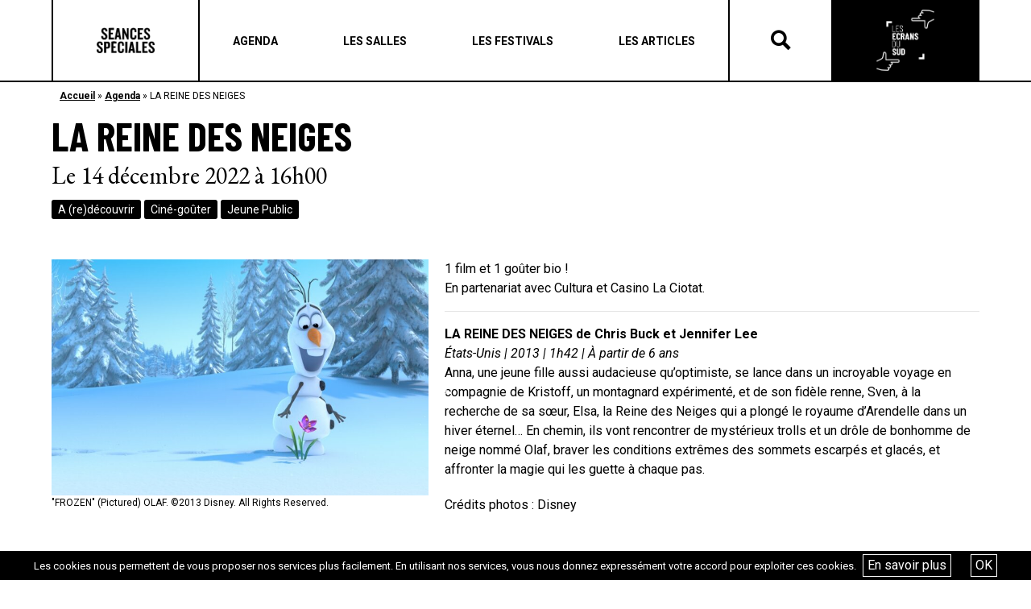

--- FILE ---
content_type: text/html; charset=UTF-8
request_url: https://seances-speciales.fr/agenda/la-reine-des-neiges/
body_size: 9635
content:
<!DOCTYPE html>
<html lang="fr-FR">
<head>
	<meta charset="UTF-8">
	<meta name="viewport" content="width=device-width, initial-scale=1, shrink-to-fit=no">
	<link rel="profile" href="http://gmpg.org/xfn/11">
	<meta name='robots' content='index, follow, max-image-preview:large, max-snippet:-1, max-video-preview:-1' />
<script type="text/javascript">function rgmkInitGoogleMaps(){window.rgmkGoogleMapsCallback=true;try{jQuery(document).trigger("rgmkGoogleMapsLoad")}catch(err){}}</script>
	<!-- This site is optimized with the Yoast SEO plugin v26.6 - https://yoast.com/wordpress/plugins/seo/ -->
	<title>LA REINE DES NEIGES - Les Écrans du Sud</title>
	<link rel="canonical" href="https://seances-speciales.fr/agenda/la-reine-des-neiges/" />
	<meta property="og:locale" content="fr_FR" />
	<meta property="og:type" content="article" />
	<meta property="og:title" content="LA REINE DES NEIGES - Les Écrans du Sud" />
	<meta property="og:description" content="1 film et 1 goûter bio ! En partenariat avec Cultura et Casino La Ciotat. LA REINE DES NEIGES de Chris Buck et Jennifer Lee États-Unis | 2013 | 1h42 | À partir de 6 ans  Anna, une jeune fille aussi audacieuse qu’optimiste, se lance dans un incroyable voyage en compagnie de Kristoff, un montagnard expérimenté, [...]Lire la suite..." />
	<meta property="og:url" content="https://seances-speciales.fr/agenda/la-reine-des-neiges/" />
	<meta property="og:site_name" content="Les Écrans du Sud" />
	<meta name="twitter:card" content="summary_large_image" />
	<meta name="twitter:label1" content="Durée de lecture estimée" />
	<meta name="twitter:data1" content="1 minute" />
	<script type="application/ld+json" class="yoast-schema-graph">{"@context":"https://schema.org","@graph":[{"@type":"WebPage","@id":"https://seances-speciales.fr/agenda/la-reine-des-neiges/","url":"https://seances-speciales.fr/agenda/la-reine-des-neiges/","name":"LA REINE DES NEIGES - Les Écrans du Sud","isPartOf":{"@id":"https://seances-speciales.fr/#website"},"datePublished":"2022-12-12T09:47:31+00:00","breadcrumb":{"@id":"https://seances-speciales.fr/agenda/la-reine-des-neiges/#breadcrumb"},"inLanguage":"fr-FR","potentialAction":[{"@type":"ReadAction","target":["https://seances-speciales.fr/agenda/la-reine-des-neiges/"]}]},{"@type":"BreadcrumbList","@id":"https://seances-speciales.fr/agenda/la-reine-des-neiges/#breadcrumb","itemListElement":[{"@type":"ListItem","position":1,"name":"Accueil","item":"https://seances-speciales.fr/"},{"@type":"ListItem","position":2,"name":"Agenda","item":"https://seances-speciales.fr/agenda/"},{"@type":"ListItem","position":3,"name":"LA REINE DES NEIGES"}]},{"@type":"WebSite","@id":"https://seances-speciales.fr/#website","url":"https://seances-speciales.fr/","name":"Les Écrans du Sud","description":"","publisher":{"@id":"https://seances-speciales.fr/#organization"},"potentialAction":[{"@type":"SearchAction","target":{"@type":"EntryPoint","urlTemplate":"https://seances-speciales.fr/?s={search_term_string}"},"query-input":{"@type":"PropertyValueSpecification","valueRequired":true,"valueName":"search_term_string"}}],"inLanguage":"fr-FR"},{"@type":"Organization","@id":"https://seances-speciales.fr/#organization","name":"Les Écrans du Sud","url":"https://seances-speciales.fr/","logo":{"@type":"ImageObject","inLanguage":"fr-FR","@id":"https://seances-speciales.fr/#/schema/logo/image/","url":"https://seances-speciales.fr/wp-content/uploads/2022/02/cropped-cropped-cropped-cropped-cropped-cropped-newnoir-1.png","contentUrl":"https://seances-speciales.fr/wp-content/uploads/2022/02/cropped-cropped-cropped-cropped-cropped-cropped-newnoir-1.png","width":630,"height":664,"caption":"Les Écrans du Sud"},"image":{"@id":"https://seances-speciales.fr/#/schema/logo/image/"}}]}</script>
	<!-- / Yoast SEO plugin. -->


<link rel='dns-prefetch' href='//stats.wp.com' />
<link rel="alternate" type="application/rss+xml" title="Les Écrans du Sud &raquo; Flux" href="https://seances-speciales.fr/feed/" />
<link rel="alternate" title="oEmbed (JSON)" type="application/json+oembed" href="https://seances-speciales.fr/wp-json/oembed/1.0/embed?url=https%3A%2F%2Fseances-speciales.fr%2Fagenda%2Fla-reine-des-neiges%2F" />
<link rel="alternate" title="oEmbed (XML)" type="text/xml+oembed" href="https://seances-speciales.fr/wp-json/oembed/1.0/embed?url=https%3A%2F%2Fseances-speciales.fr%2Fagenda%2Fla-reine-des-neiges%2F&#038;format=xml" />
<style id='wp-img-auto-sizes-contain-inline-css' type='text/css'>
img:is([sizes=auto i],[sizes^="auto," i]){contain-intrinsic-size:3000px 1500px}
/*# sourceURL=wp-img-auto-sizes-contain-inline-css */
</style>
<style id='wp-emoji-styles-inline-css' type='text/css'>

	img.wp-smiley, img.emoji {
		display: inline !important;
		border: none !important;
		box-shadow: none !important;
		height: 1em !important;
		width: 1em !important;
		margin: 0 0.07em !important;
		vertical-align: -0.1em !important;
		background: none !important;
		padding: 0 !important;
	}
/*# sourceURL=wp-emoji-styles-inline-css */
</style>
<link rel='stylesheet' id='contact-form-7-css' href='https://seances-speciales.fr/wp-content/plugins/contact-form-7/includes/css/styles.css?ver=6.1.4' type='text/css' media='all' />
<link rel='stylesheet' id='irecommendthis-css' href='https://seances-speciales.fr/wp-content/plugins/i-recommend-this/assets/css/irecommendthis-heart.css?ver=4.0.1' type='text/css' media='all' />
<link rel='stylesheet' id='wpsl-styles-css' href='https://seances-speciales.fr/wp-content/plugins/wp-store-locator/css/styles.min.css?ver=2.2.261' type='text/css' media='all' />
<link rel='stylesheet' id='understrap-styles-css' href='https://seances-speciales.fr/wp-content/themes/tilt/css/theme.min.css?ver=0.9.1.1675703192' type='text/css' media='all' />
<link rel='stylesheet' id='style-bm-iconmoon-css' href='https://seances-speciales.fr/wp-content/themes/tilt/assets/fonts/icomoon/style.css?ver=6.9' type='text/css' media='all' />
<link rel='stylesheet' id='theme-style-css' href='https://seances-speciales.fr/wp-content/themes/tilt/assets/css/main-1764947091.min.css?ver=6.9' type='text/css' media='all' />
<link rel='stylesheet' id='mpc-massive-style-css' href='https://seances-speciales.fr/wp-content/plugins/mpc-massive/assets/css/mpc-styles.css?ver=6.9' type='text/css' media='all' />
<script type="text/javascript" src="https://seances-speciales.fr/wp-includes/js/jquery/jquery.min.js?ver=3.7.1" id="jquery-core-js"></script>
<script type="text/javascript" src="https://seances-speciales.fr/wp-includes/js/jquery/jquery-migrate.min.js?ver=3.4.1" id="jquery-migrate-js"></script>
<script type="text/javascript" id="snazzymaps-js-js-extra">
/* <![CDATA[ */
var SnazzyDataForSnazzyMaps = [];
SnazzyDataForSnazzyMaps={"id":15,"name":"Subtle Grayscale","description":"A nice, simple grayscale version of the map with color extremes that are never too harsh on the eyes. Originally created for http:\/\/barvinssurvins.fr\/situer.","url":"https:\/\/snazzymaps.com\/style\/15\/subtle-grayscale","imageUrl":"https:\/\/snazzy-maps-cdn.azureedge.net\/assets\/15-subtle-grayscale.png?v=20170626083535","json":"[{\"featureType\":\"administrative\",\"elementType\":\"all\",\"stylers\":[{\"saturation\":\"-100\"}]},{\"featureType\":\"administrative.province\",\"elementType\":\"all\",\"stylers\":[{\"visibility\":\"off\"}]},{\"featureType\":\"landscape\",\"elementType\":\"all\",\"stylers\":[{\"saturation\":-100},{\"lightness\":65},{\"visibility\":\"on\"}]},{\"featureType\":\"poi\",\"elementType\":\"all\",\"stylers\":[{\"saturation\":-100},{\"lightness\":\"50\"},{\"visibility\":\"simplified\"}]},{\"featureType\":\"road\",\"elementType\":\"all\",\"stylers\":[{\"saturation\":\"-100\"}]},{\"featureType\":\"road.highway\",\"elementType\":\"all\",\"stylers\":[{\"visibility\":\"simplified\"}]},{\"featureType\":\"road.arterial\",\"elementType\":\"all\",\"stylers\":[{\"lightness\":\"30\"}]},{\"featureType\":\"road.local\",\"elementType\":\"all\",\"stylers\":[{\"lightness\":\"40\"}]},{\"featureType\":\"transit\",\"elementType\":\"all\",\"stylers\":[{\"saturation\":-100},{\"visibility\":\"simplified\"}]},{\"featureType\":\"water\",\"elementType\":\"geometry\",\"stylers\":[{\"hue\":\"#ffff00\"},{\"lightness\":-25},{\"saturation\":-97}]},{\"featureType\":\"water\",\"elementType\":\"labels\",\"stylers\":[{\"lightness\":-25},{\"saturation\":-100}]}]","views":666785,"favorites":1495,"createdBy":{"name":"Paulo Avila","url":null},"createdOn":"2013-10-30T16:37:24.593","tags":["greyscale","light"],"colors":["gray","white"]};
//# sourceURL=snazzymaps-js-js-extra
/* ]]> */
</script>
<script type="text/javascript" src="https://seances-speciales.fr/wp-content/plugins/snazzy-maps/snazzymaps.js?ver=1.5.0" id="snazzymaps-js-js"></script>
<link rel="https://api.w.org/" href="https://seances-speciales.fr/wp-json/" /><link rel="EditURI" type="application/rsd+xml" title="RSD" href="https://seances-speciales.fr/xmlrpc.php?rsd" />
<meta name="generator" content="WordPress 6.9" />
<link rel='shortlink' href='https://seances-speciales.fr/?p=51775' />
	<style>img#wpstats{display:none}</style>
		<meta name="mobile-web-app-capable" content="yes">
<meta name="apple-mobile-web-app-capable" content="yes">
<meta name="apple-mobile-web-app-title" content="Les Écrans du Sud - ">
<meta name="generator" content="Powered by WPBakery Page Builder - drag and drop page builder for WordPress."/>
<!--[if lte IE 9]><link rel="stylesheet" type="text/css" href="https://seances-speciales.fr/wp-content/plugins/js_composer/assets/css/vc_lte_ie9.min.css" media="screen"><![endif]--><link rel="icon" href="https://seances-speciales.fr/wp-content/uploads/2019/07/cropped-ss-logo_n-32x32.jpg" sizes="32x32" />
<link rel="icon" href="https://seances-speciales.fr/wp-content/uploads/2019/07/cropped-ss-logo_n-192x192.jpg" sizes="192x192" />
<link rel="apple-touch-icon" href="https://seances-speciales.fr/wp-content/uploads/2019/07/cropped-ss-logo_n-180x180.jpg" />
<meta name="msapplication-TileImage" content="https://seances-speciales.fr/wp-content/uploads/2019/07/cropped-ss-logo_n-270x270.jpg" />
<noscript><style type="text/css"> .wpb_animate_when_almost_visible { opacity: 1; }</style></noscript>	<link href="https://fonts.googleapis.com/css?family=Barlow+Condensed:400,700" rel="stylesheet">
	<link href="https://fonts.googleapis.com/css?family=EB+Garamond:400,700" rel="stylesheet">
	<link href="https://fonts.googleapis.com/css?family=Roboto:400,400i,,500,600,700" rel="stylesheet">
	<script type="text/javascript" src="/wp-content/themes/tilt/js/touch.js"></script>
	<script type="text/javascript" src="/wp-content/themes/tilt/js/isotope.js"></script>
	<script type="text/javascript" src="/wp-content/themes/tilt/js/owl.carousel.js"></script>
	<link rel="stylesheet" type="text/css" href="/wp-content/themes/tilt/js/owl.carousel.css">
	<link rel="stylesheet" href="https://use.fontawesome.com/releases/v5.8.1/css/all.css" integrity="sha384-50oBUHEmvpQ+1lW4y57PTFmhCaXp0ML5d60M1M7uH2+nqUivzIebhndOJK28anvf" crossorigin="anonymous">
	<link rel='stylesheet' id='js_composer_front-css'  href='/wp-content/plugins/js_composer/assets/css/js_composer.min.css' type='text/css' media='all' />
	<link rel='stylesheet' id='prettyphoto-css'  href='/wp-content/plugins/js_composer/assets/lib/prettyphoto/css/prettyPhoto.min.css' type='text/css' media='all' />
	<link rel='stylesheet' id='prettyphoto-css'  href='//cdn.datatables.net/1.10.19/css/jquery.dataTables.min.css' type='text/css' media='all' />
	<script type='text/javascript' src='/wp-content/plugins/js_composer/assets/js/dist/js_composer_front.min.js'></script>
	<script type='text/javascript' src='//cdn.datatables.net/1.10.19/js/jquery.dataTables.min.js'></script>
    <link href="https://cdn.datatables.net/rowgroup/1.0.3/css/rowGroup.dataTables.min.css" rel="stylesheet" type="text/css" />
	<script type='text/javascript' src='/wp-content/plugins/js_composer/assets/lib/prettyphoto/js/jquery.prettyPhoto.min.js'></script>
	<script src="https://code.jquery.com/ui/1.12.1/jquery-ui.min.js" integrity="sha256-VazP97ZCwtekAsvgPBSUwPFKdrwD3unUfSGVYrahUqU=" crossorigin="anonymous"></script>



</head>


<body class="wp-singular evenement-template-default single single-evenement postid-51775 wp-custom-logo wp-theme-tilt wpb-js-composer js-comp-ver-5.7 vc_responsive" id="seances">

<div id="fb-root"></div>
<script async defer crossorigin="anonymous" src="https://connect.facebook.net/fr_FR/sdk.js#xfbml=1&version=v13.0" nonce="edhcZFZo"></script>

<div class="site" id="page">

	<header class="page">
		<div class="container_bulma">
			<div class="header_container">
				<div class="logos logos_first">
					<a href="/" class="logo_seances">Séances Spéciales</a>
				</div>
				<div class="menu">
					<div class="menu_header"><a class="navbar-item menu-item menu-item-type-post_type menu-item-object-page"  href="https://seances-speciales.fr/agenda/"><span>Agenda</span></a><a class="navbar-item menu-item menu-item-type-post_type menu-item-object-page"  href="https://seances-speciales.fr/les-salles/"><span>Les salles</span></a><a class="navbar-item menu-item menu-item-type-post_type menu-item-object-page"  href="https://seances-speciales.fr/les-festivals-seances-speciales/"><span>Les festivals</span></a><a class="navbar-item menu-item menu-item-type-post_type menu-item-object-page"  href="https://seances-speciales.fr/actualites-seances-speciales/"><span>Les articles</span></a></div>
					<div class="navbar-burger" data-target="menu-mobile">
						<span></span>
						<span></span>
						<span></span>
					</div>

				</div>
				<div class="recherche">
					<div class="icon-search"></div>
					<div class="icon-close"></div>
				</div>
				<div class="form_rechercher">
                    <form method="get" id="searchform" action="https://seances-speciales.fr/recherche/" role="search">
                        <label class="sr-only" for="recherche">Rechercher</label>
                        <div class="input-group">
                            <input class="field form-control" id="recherche" name="recherche" type="text" placeholder="Recherche …" value="">
                            <span class="input-group-append">
                                <input class="submit btn btn-primary" id="searchsubmit" name="submit" type="submit" value="Rechercher">
                            </span>
                        </div>
                    </form>
				</div>
				<div class="logos logos_last">
					<a href="/les-ecrans-du-sud" class="logo_ecrans">Les écrans du Suds</a>
				</div>
				<div class="menu-mobile">
					<div class="menu_header"><a class="navbar-item menu-item menu-item-type-post_type menu-item-object-page"  href="https://seances-speciales.fr/agenda/"><span>Agenda</span></a><a class="navbar-item menu-item menu-item-type-post_type menu-item-object-page"  href="https://seances-speciales.fr/les-salles/"><span>Les salles</span></a><a class="navbar-item menu-item menu-item-type-post_type menu-item-object-page"  href="https://seances-speciales.fr/les-festivals-seances-speciales/"><span>Les festivals</span></a><a class="navbar-item menu-item menu-item-type-post_type menu-item-object-page"  href="https://seances-speciales.fr/actualites-seances-speciales/"><span>Les articles</span></a></div>				</div>
			</div>
		</div>
	</header>

	
<div class="main">

    <div class="bloc bloc_ariane">
        <div class="container_bulma">
            <p id="breadcrumbs"><span><span><a href="https://seances-speciales.fr/">Accueil</a></span> » <span><a href="https://seances-speciales.fr/agenda/">Agenda</a></span> » <span class="breadcrumb_last" aria-current="page">LA REINE DES NEIGES</span></span></p>        </div>
    </div>

    
        <div class="bloc bloc_titre mb-30">
            <div class="container_bulma">
                <h1 class="titre">LA REINE DES NEIGES</h1>
                <div class="dates">
                    Le 14 décembre 2022 à 16h00                </div>
                                				                    <div class="tags">
                        <div class="categories">
							                                <a class="categorie" href="https://seances-speciales.fr/agenda/?categories=734">A (re)découvrir</a>
							                                <a class="categorie" href="https://seances-speciales.fr/agenda/?categories=739">Ciné-goûter</a>
							                                <a class="categorie" href="https://seances-speciales.fr/agenda/?categories=744">Jeune Public</a>
							                        </div>
                    </div>
				            </div>
        </div>

        <div class="bloc bloc_texte">
            <div class="container_bulma">
                <div class="columns">
                    <div class="column is-5">
                                                    <div class="slick-photo">
                                                                    
	<figure class="caption">
		<picture>
			<img alt="" src="https://seances-speciales.fr/wp-content/uploads/2022/12/21013305_20130618093616494.jpg-r_1920_1080-f_jpg-q_x-xxyxx-800x500.jpg" >
		</picture>
		<figcaption>"FROZEN" (Pictured) OLAF. ©2013 Disney. All Rights Reserved.</figcaption>	</figure>

	                                                                    
	<figure class="caption">
		<picture>
			<img alt="" src="https://seances-speciales.fr/wp-content/uploads/2022/12/21047963_20131009152521377.jpg-r_1920_1080-f_jpg-q_x-xxyxx-800x500.jpg" >
		</picture>
		<figcaption>"FROZEN" (Pictured) ELSA. ©2013 Disney. All Rights Reserved.</figcaption>	</figure>

	                                                                    
	<figure class="caption">
		<picture>
			<img alt="" src="https://seances-speciales.fr/wp-content/uploads/2022/12/21047961_20131009152520846.jpg-r_1920_1080-f_jpg-q_x-xxyxx-800x500.jpg" >
		</picture>
		<figcaption>"FROZEN" (L-R) KRISTOFF and ANNA. ©2013 Disney. All Rights Reserved.</figcaption>	</figure>

	                                                            </div>
                                            </div>
                    <div class="column is-7">
						<p>1 film et 1 goûter bio !<br />
En partenariat avec Cultura et Casino La Ciotat.</p>
<hr />
<p><strong>LA REINE DES NEIGES de Chris Buck et Jennifer Lee</strong><br />
<em>États-Unis | 2013 | 1h42 | À partir de 6 ans </em><br />
Anna, une jeune fille aussi audacieuse qu’optimiste, se lance dans un incroyable voyage en compagnie de Kristoff, un montagnard expérimenté, et de son fidèle renne, Sven, à la recherche de sa sœur, Elsa, la Reine des Neiges qui a plongé le royaume d’Arendelle dans un hiver éternel… En chemin, ils vont rencontrer de mystérieux trolls et un drôle de bonhomme de neige nommé Olaf, braver les conditions extrêmes des sommets escarpés et glacés, et affronter la magie qui les guette à chaque pas.</p>
<p>Crédits photos : <span class="item-inline">Disney</span></p>

                                                    <div class="bloc_cinema_lieu">
                                <div class="columns is-multiline">

                                    
                                        <div class="column is-4 box-cinema-lieu">
                                            <h3>L’Eden-Théâtre</h3>

                                            <ul class="infos_pratiques">
                                                                                                    <li>
                                                        <a href="https://maps.google.com/?q=25 Boulevard Georges Clemenceau, 13600 La Ciotat">
                                                            <i class="icone icon-adresse"></i>
                                                            <div class="texte">25 Boulevard Georges Clemenceau, 13600 La Ciotat</div>
                                                        </a>
                                                    </li>
                                                                                                                                                    <li>
                                                        <a href="tel:04 88 42 17 60">
                                                            <i class="icone icon-telephone"></i>
                                                            <div class="texte">04 88 42 17 60</div>
                                                        </a>
                                                    </li>
                                                                                                                                                                                                    <li>
                                                        <a href="https://edencinemalaciotat.com/?fbclid=IwAR2gTjEgndWl3XGQOgzjjpfrWP5fqpCL7Pd_Qro6uEK54tsHVmqb6XsnA2M">
                                                            <i class="icone icon-site"></i>
                                                            <div class="texte">Site internet</div>
                                                        </a>
                                                    </li>
                                                                                                                                                    <li>
                                                        <a href="https://www.facebook.com/cinemaedentheatrelaciotat/">
                                                            <i class="icone icon-facebook"></i>
                                                            <div class="texte">Facebook</div>
                                                        </a>
                                                    </li>
                                                                                                                                                    <li>
                                                        <a href="https://www.instagram.com/cinema_eden_theatre_officiel/">
                                                            <i class="icone icon-instagram"></i>
                                                            <div class="texte">Instagram</div>
                                                        </a>
                                                    </li>
                                                                                            </ul>
                                        </div>
                                    
                                </div>
                            </div>

                                            </div>
                </div>
            </div>
        </div>

	
</div>


	

	<footer class="page">
		<div class="footer_reseaux">
			<div class="container_bulma">
				<div class="footer_reseaux_container">
					<h4>Restez informés de nos dernières actualités</h4>
					<div class="columns is-centered">
						<div class="column is-5">
							<h5>Sur les réseaux sociaux</h5>
							<div class="menu_reseaux"><a class="navbar-item icon-facebook menu-item menu-item-type-custom menu-item-object-custom"  href="https://www.facebook.com/Seancesspeciales/"><span></span></a><a class="navbar-item icon-instagram menu-item menu-item-type-custom menu-item-object-custom"  href="https://www.instagram.com/seances_speciales/?hl=fr"><span></span></a><a class="navbar-item icon-linkedin menu-item menu-item-type-custom menu-item-object-custom"  href="https://www.linkedin.com/company/cinemas-du-sud-tilt/?originalSubdomain=fr"><span></span></a><a class="navbar-item icon-tikotok menu-item menu-item-type-custom menu-item-object-custom"  href="https://www.tiktok.com/@seancesspeciales"><span></span></a></div>						</div>
						<div class="column is-5">
							<h5>Sur notre newsletter</h5>
							<script>(function() {
	window.mc4wp = window.mc4wp || {
		listeners: [],
		forms: {
			on: function(evt, cb) {
				window.mc4wp.listeners.push(
					{
						event   : evt,
						callback: cb
					}
				);
			}
		}
	}
})();
</script><!-- Mailchimp for WordPress v4.10.9 - https://wordpress.org/plugins/mailchimp-for-wp/ --><form id="mc4wp-form-1" class="mc4wp-form mc4wp-form-755" method="post" data-id="755" data-name="Formulaire inscription" ><div class="mc4wp-form-fields"><input type="email" name="EMAIL" placeholder="Ton e-mail" required />
	<input type="submit" value="OK" /></div><label style="display: none !important;">Laissez ce champ vide si vous êtes humain : <input type="text" name="_mc4wp_honeypot" value="" tabindex="-1" autocomplete="off" /></label><input type="hidden" name="_mc4wp_timestamp" value="1768979441" /><input type="hidden" name="_mc4wp_form_id" value="755" /><input type="hidden" name="_mc4wp_form_element_id" value="mc4wp-form-1" /><div class="mc4wp-response"></div></form><!-- / Mailchimp for WordPress Plugin -->						</div>
					</div>
				</div>
			</div>
		</div>
		<div class="footer">
			<div class="container_bulma">
				<div class="footer_container">
					<div class="logos">
						<a href="/" class="logo_seances">Séances Spéciales</a>
						<a href="/les-ecrans-du-sud" class="logo_ecrans">Les écrans du Suds</a>
					</div>
					<div class="soutiens">
						<p>AVEC LE SOUTIEN DE</p>
						<a href="https://www.cnc.fr/" target="_blank" rel="nofollow"><img src="https://seances-speciales.fr/wp-content/uploads/2019/04/cnc.jpg"></a>
						<a href="https://www.maregionsud.fr/" target="_blank" rel="nofollow"><img src="https://seances-speciales.fr/wp-content/uploads/2019/04/region_sud.png"></a>
						<a href="https://marseille.fr/" target="_blank" rel="nofollow"><img src="https://seances-speciales.fr/wp-content/uploads/2019/05/ville_marseille.png"></a>
					</div>
					<div class="menus">
						<div class="menu_footer_1"><a class="navbar-item menu-item menu-item-type-post_type menu-item-object-page"  href="https://seances-speciales.fr/agenda/"><span>Agenda</span></a><a class="navbar-item menu-item menu-item-type-post_type menu-item-object-page"  href="https://seances-speciales.fr/les-salles/"><span>Les salles</span></a><a class="navbar-item menu-item menu-item-type-post_type menu-item-object-page"  href="https://seances-speciales.fr/les-festivals-seances-speciales/"><span>Les festivals</span></a><a class="navbar-item menu-item menu-item-type-post_type menu-item-object-page"  href="https://seances-speciales.fr/actualites-seances-speciales/"><span>Les articles</span></a></div>						<div class="menu_footer_2"><a class="navbar-item menu-item menu-item-type-post_type menu-item-object-page"  href="https://seances-speciales.fr/a-propos/"><span>A propos</span></a><a class="navbar-item menu-item menu-item-type-post_type menu-item-object-page"  href="https://seances-speciales.fr/termes-et-conditions/"><span>Termes et conditions</span></a><a class="navbar-item menu-item menu-item-type-post_type menu-item-object-page"  href="https://seances-speciales.fr/contact/"><span>Contact</span></a></div>					</div>
				</div>
			</div>
		</div>
	</footer>

	<!-- wrapper end -->

</div>
<!-- #page we need this extra closing tag here -->

<script type="speculationrules">
{"prefetch":[{"source":"document","where":{"and":[{"href_matches":"/*"},{"not":{"href_matches":["/wp-*.php","/wp-admin/*","/wp-content/uploads/*","/wp-content/*","/wp-content/plugins/*","/wp-content/themes/tilt/*","/*\\?(.+)"]}},{"not":{"selector_matches":"a[rel~=\"nofollow\"]"}},{"not":{"selector_matches":".no-prefetch, .no-prefetch a"}}]},"eagerness":"conservative"}]}
</script>
<script>(function() {function maybePrefixUrlField () {
  const value = this.value.trim()
  if (value !== '' && value.indexOf('http') !== 0) {
    this.value = 'http://' + value
  }
}

const urlFields = document.querySelectorAll('.mc4wp-form input[type="url"]')
for (let j = 0; j < urlFields.length; j++) {
  urlFields[j].addEventListener('blur', maybePrefixUrlField)
}
})();</script><script type="text/javascript" src="https://seances-speciales.fr/wp-includes/js/dist/hooks.min.js?ver=dd5603f07f9220ed27f1" id="wp-hooks-js"></script>
<script type="text/javascript" src="https://seances-speciales.fr/wp-includes/js/dist/i18n.min.js?ver=c26c3dc7bed366793375" id="wp-i18n-js"></script>
<script type="text/javascript" id="wp-i18n-js-after">
/* <![CDATA[ */
wp.i18n.setLocaleData( { 'text direction\u0004ltr': [ 'ltr' ] } );
//# sourceURL=wp-i18n-js-after
/* ]]> */
</script>
<script type="text/javascript" src="https://seances-speciales.fr/wp-content/plugins/contact-form-7/includes/swv/js/index.js?ver=6.1.4" id="swv-js"></script>
<script type="text/javascript" id="contact-form-7-js-translations">
/* <![CDATA[ */
( function( domain, translations ) {
	var localeData = translations.locale_data[ domain ] || translations.locale_data.messages;
	localeData[""].domain = domain;
	wp.i18n.setLocaleData( localeData, domain );
} )( "contact-form-7", {"translation-revision-date":"2025-02-06 12:02:14+0000","generator":"GlotPress\/4.0.1","domain":"messages","locale_data":{"messages":{"":{"domain":"messages","plural-forms":"nplurals=2; plural=n > 1;","lang":"fr"},"This contact form is placed in the wrong place.":["Ce formulaire de contact est plac\u00e9 dans un mauvais endroit."],"Error:":["Erreur\u00a0:"]}},"comment":{"reference":"includes\/js\/index.js"}} );
//# sourceURL=contact-form-7-js-translations
/* ]]> */
</script>
<script type="text/javascript" id="contact-form-7-js-before">
/* <![CDATA[ */
var wpcf7 = {
    "api": {
        "root": "https:\/\/seances-speciales.fr\/wp-json\/",
        "namespace": "contact-form-7\/v1"
    }
};
//# sourceURL=contact-form-7-js-before
/* ]]> */
</script>
<script type="text/javascript" src="https://seances-speciales.fr/wp-content/plugins/contact-form-7/includes/js/index.js?ver=6.1.4" id="contact-form-7-js"></script>
<script type="text/javascript" id="irecommendthis-js-extra">
/* <![CDATA[ */
var irecommendthis = {"nonce":"8ec4e8855b","ajaxurl":"https://seances-speciales.fr/wp-admin/admin-ajax.php","options":"{\"add_to_posts\":0,\"add_to_other\":0,\"text_zero_suffix\":\"\",\"text_one_suffix\":\"\",\"text_more_suffix\":\"\",\"link_title_new\":\"\",\"link_title_active\":\"\",\"disable_css\":0,\"hide_zero\":0,\"enable_unique_ip\":1,\"recommend_style\":1}","removal_delay":"250"};
//# sourceURL=irecommendthis-js-extra
/* ]]> */
</script>
<script type="text/javascript" src="https://seances-speciales.fr/wp-content/plugins/i-recommend-this/assets/js/irecommendthis.js?ver=4.0.1" id="irecommendthis-js"></script>
<script type="text/javascript" src="https://seances-speciales.fr/wp-content/plugins/wf-cookie-consent/js/cookiechoices.min.js?ver=6.9" id="wf-cookie-consent-cookiechoices-js"></script>
<script type="text/javascript" src="https://seances-speciales.fr/wp-content/themes/tilt/js/theme.min.js?ver=0.9.1.1651269110" id="understrap-scripts-js"></script>
<script type="text/javascript" src="https://seances-speciales.fr/wp-content/themes/tilt/js/custom.js?ver=0.9.1.1651269110" id="understrap-custom-js"></script>
<script type="text/javascript" src="https://seances-speciales.fr/wp-content/themes/tilt/assets/js/app-1687766710.min.js?ver=1.0" id="theme-js-js"></script>
<script type="text/javascript" id="theme-js-js-after">
/* <![CDATA[ */
    var url_site = 'https://seances-speciales.fr';
    var ajaxurl = 'https://seances-speciales.fr/wp-admin/admin-ajax.php';
    var url_template = 'https://seances-speciales.fr/wp-content/themes/tilt';
    var site_name = 'Les Écrans du Sud'
//# sourceURL=theme-js-js-after
/* ]]> */
</script>
<script type="text/javascript" id="mpc-massive-vendor-script-js-extra">
/* <![CDATA[ */
var _mpc_ajax = "https://seances-speciales.fr/wp-admin/admin-ajax.php";
var _mpc_animations = "0";
var _mpc_scroll_to_id = "1";
//# sourceURL=mpc-massive-vendor-script-js-extra
/* ]]> */
</script>
<script type="text/javascript" src="https://seances-speciales.fr/wp-content/plugins/mpc-massive/assets/js/mpc-vendor.min.js?ver=2.3.3" id="mpc-massive-vendor-script-js"></script>
<script type="text/javascript" src="https://seances-speciales.fr/wp-content/plugins/mpc-massive/assets/js/mpc-scripts.min.js?ver=2.3.3" id="mpc-massive-script-js"></script>
<script type="text/javascript" id="jetpack-stats-js-before">
/* <![CDATA[ */
_stq = window._stq || [];
_stq.push([ "view", JSON.parse("{\"v\":\"ext\",\"blog\":\"250845800\",\"post\":\"51775\",\"tz\":\"1\",\"srv\":\"seances-speciales.fr\",\"j\":\"1:15.3.1\"}") ]);
_stq.push([ "clickTrackerInit", "250845800", "51775" ]);
//# sourceURL=jetpack-stats-js-before
/* ]]> */
</script>
<script type="text/javascript" src="https://stats.wp.com/e-202604.js" id="jetpack-stats-js" defer="defer" data-wp-strategy="defer"></script>
<script type="text/javascript" defer src="https://seances-speciales.fr/wp-content/plugins/mailchimp-for-wp/assets/js/forms.js?ver=4.10.9" id="mc4wp-forms-api-js"></script>
<script id="wp-emoji-settings" type="application/json">
{"baseUrl":"https://s.w.org/images/core/emoji/17.0.2/72x72/","ext":".png","svgUrl":"https://s.w.org/images/core/emoji/17.0.2/svg/","svgExt":".svg","source":{"concatemoji":"https://seances-speciales.fr/wp-includes/js/wp-emoji-release.min.js?ver=6.9"}}
</script>
<script type="module">
/* <![CDATA[ */
/*! This file is auto-generated */
const a=JSON.parse(document.getElementById("wp-emoji-settings").textContent),o=(window._wpemojiSettings=a,"wpEmojiSettingsSupports"),s=["flag","emoji"];function i(e){try{var t={supportTests:e,timestamp:(new Date).valueOf()};sessionStorage.setItem(o,JSON.stringify(t))}catch(e){}}function c(e,t,n){e.clearRect(0,0,e.canvas.width,e.canvas.height),e.fillText(t,0,0);t=new Uint32Array(e.getImageData(0,0,e.canvas.width,e.canvas.height).data);e.clearRect(0,0,e.canvas.width,e.canvas.height),e.fillText(n,0,0);const a=new Uint32Array(e.getImageData(0,0,e.canvas.width,e.canvas.height).data);return t.every((e,t)=>e===a[t])}function p(e,t){e.clearRect(0,0,e.canvas.width,e.canvas.height),e.fillText(t,0,0);var n=e.getImageData(16,16,1,1);for(let e=0;e<n.data.length;e++)if(0!==n.data[e])return!1;return!0}function u(e,t,n,a){switch(t){case"flag":return n(e,"\ud83c\udff3\ufe0f\u200d\u26a7\ufe0f","\ud83c\udff3\ufe0f\u200b\u26a7\ufe0f")?!1:!n(e,"\ud83c\udde8\ud83c\uddf6","\ud83c\udde8\u200b\ud83c\uddf6")&&!n(e,"\ud83c\udff4\udb40\udc67\udb40\udc62\udb40\udc65\udb40\udc6e\udb40\udc67\udb40\udc7f","\ud83c\udff4\u200b\udb40\udc67\u200b\udb40\udc62\u200b\udb40\udc65\u200b\udb40\udc6e\u200b\udb40\udc67\u200b\udb40\udc7f");case"emoji":return!a(e,"\ud83e\u1fac8")}return!1}function f(e,t,n,a){let r;const o=(r="undefined"!=typeof WorkerGlobalScope&&self instanceof WorkerGlobalScope?new OffscreenCanvas(300,150):document.createElement("canvas")).getContext("2d",{willReadFrequently:!0}),s=(o.textBaseline="top",o.font="600 32px Arial",{});return e.forEach(e=>{s[e]=t(o,e,n,a)}),s}function r(e){var t=document.createElement("script");t.src=e,t.defer=!0,document.head.appendChild(t)}a.supports={everything:!0,everythingExceptFlag:!0},new Promise(t=>{let n=function(){try{var e=JSON.parse(sessionStorage.getItem(o));if("object"==typeof e&&"number"==typeof e.timestamp&&(new Date).valueOf()<e.timestamp+604800&&"object"==typeof e.supportTests)return e.supportTests}catch(e){}return null}();if(!n){if("undefined"!=typeof Worker&&"undefined"!=typeof OffscreenCanvas&&"undefined"!=typeof URL&&URL.createObjectURL&&"undefined"!=typeof Blob)try{var e="postMessage("+f.toString()+"("+[JSON.stringify(s),u.toString(),c.toString(),p.toString()].join(",")+"));",a=new Blob([e],{type:"text/javascript"});const r=new Worker(URL.createObjectURL(a),{name:"wpTestEmojiSupports"});return void(r.onmessage=e=>{i(n=e.data),r.terminate(),t(n)})}catch(e){}i(n=f(s,u,c,p))}t(n)}).then(e=>{for(const n in e)a.supports[n]=e[n],a.supports.everything=a.supports.everything&&a.supports[n],"flag"!==n&&(a.supports.everythingExceptFlag=a.supports.everythingExceptFlag&&a.supports[n]);var t;a.supports.everythingExceptFlag=a.supports.everythingExceptFlag&&!a.supports.flag,a.supports.everything||((t=a.source||{}).concatemoji?r(t.concatemoji):t.wpemoji&&t.twemoji&&(r(t.twemoji),r(t.wpemoji)))});
//# sourceURL=https://seances-speciales.fr/wp-includes/js/wp-emoji-loader.min.js
/* ]]> */
</script>
<script type="text/javascript">
	window._wfCookieConsentSettings = {"wf_cookietext":"Les cookies nous permettent de vous proposer nos services plus facilement. En utilisant nos services, vous nous donnez express\u00e9ment votre accord pour exploiter ces cookies.","wf_dismisstext":"OK","wf_linktext":"En savoir plus","wf_linkhref":"https:\/\/seances-speciales.fr\/termes-et-conditions\/","wf_position":"bottom","language":"fr"};
</script>
<script async src="https://www.googletagmanager.com/gtag/js?id=UA-139713038-1">
</script>
<script>
	window.dataLayer = window.dataLayer || [];
	function gtag(){dataLayer.push(arguments);}
	gtag('js', new Date());

	gtag('config', 'UA-139713038-1');
</script>

<div class="modaling"></div>

</body>

</html>



--- FILE ---
content_type: text/css
request_url: https://seances-speciales.fr/wp-content/themes/tilt/assets/css/main-1764947091.min.css?ver=6.9
body_size: 12838
content:
.columns{display:-webkit-box;display:-ms-flexbox;display:flex;-ms-flex-wrap:wrap;flex-wrap:wrap;margin:-10px}.columns.is-vcentered,.columns.is-vcenter{-webkit-box-align:center;-ms-flex-align:center;align-items:center}.columns.is-centered{-webkit-box-pack:center;-ms-flex-pack:center;justify-content:center}.columns.is-centered-bottom{-webkit-box-align:end;-ms-flex-align:end;align-items:flex-end}.columns.is-gapless{margin:0}.columns.is-gapless .column{padding:0}@media(max-width:768px){.columns{margin:0}}.column{padding:10px;-webkit-box-sizing:border-box;box-sizing:border-box;display:block;-ms-flex-preferred-size:0;flex-basis:0;-webkit-box-flex:1;-ms-flex-positive:1;flex-grow:1;-ms-flex-negative:1;flex-shrink:1}.column.is-1{-webkit-box-flex:0;-ms-flex:0 0 8.333%;flex:0 0 8.333%;max-width:8.333%}.column.is-2{-webkit-box-flex:0;-ms-flex:0 0 16.666%;flex:0 0 16.666%;max-width:16.666%}.column.is-3{-webkit-box-flex:0;-ms-flex:0 0 25%;flex:0 0 25%;max-width:25%}.column.is-4{-webkit-box-flex:0;-ms-flex:0 0 33.333%;flex:0 0 33.333%;max-width:33.333%}.column.is-5{-webkit-box-flex:0;-ms-flex:0 0 41.666%;flex:0 0 41.666%;max-width:41.666%}.column.is-6{-webkit-box-flex:0;-ms-flex:0 0 50%;flex:0 0 50%;max-width:50%}.column.is-7{-webkit-box-flex:0;-ms-flex:0 0 58.333%;flex:0 0 58.333%;max-width:58.333%}.column.is-8{-webkit-box-flex:0;-ms-flex:0 0 66.666%;flex:0 0 66.666%;max-width:66.666%}.column.is-9{-webkit-box-flex:0;-ms-flex:0 0 75%;flex:0 0 75%;max-width:75%}.column.is-10{-webkit-box-flex:0;-ms-flex:0 0 83.333%;flex:0 0 83.333%;max-width:83.333%}.column.is-11{-webkit-box-flex:0;-ms-flex:0 0 91.666%;flex:0 0 91.666%;max-width:91.666%}.column.is-12{-webkit-box-flex:0;-ms-flex:0 0 100%;flex:0 0 100%;max-width:100%}.column.is-narrow{-webkit-box-flex:0;-ms-flex:none;flex:none;width:unset}.column.is-offset-1{margin-left:8.333%}.column.is-offset-2{margin-left:16.666%}.column.is-offset-3{margin-left:25%}.column.is-offset-4{margin-left:33.333%}.column.is-offset-5{margin-left:41.666%}.column.is-offset-6{margin-left:50%}.column.is-offset-7{margin-left:58.333%}.column.is-offset-8{margin-left:66.666%}.column.is-offset-9{margin-left:75%}.column.is-offset-10{margin-left:83.333%}.column.is-offset-11{margin-left:91.666%}@media(max-width:768px){.column{-ms-flex-preferred-size:100%;flex-basis:100%;max-width:100%;padding:0}.column+.column{margin-top:20px}.column.is-1,.column.is-2,.column.is-3,.column.is-4,.column.is-5,.column.is-6,.column.is-7,.column.is-8,.column.is-9,.column.is-10,.column.is-11,.column.is-12,.column.is-narrow{-webkit-box-flex:0;-ms-flex:0 0 100%;flex:0 0 100%;max-width:100%;width:100%}.columns.is-mobile{margin:-10px}.columns.is-mobile .column+.column{margin-top:0}.columns.is-mobile .column{padding:10px;-webkit-box-sizing:border-box;box-sizing:border-box;display:block;-ms-flex-preferred-size:0;flex-basis:0;-webkit-box-flex:1;-ms-flex-positive:1;flex-grow:1;-ms-flex-negative:1;flex-shrink:1}}@media screen and (max-width:1620px){.columns.is-mobile .column.is-12{-webkit-box-flex:0;-ms-flex:0 0 100%;flex:0 0 100%;max-width:100%}.columns.is-mobile .column.is-2{-webkit-box-flex:0;-ms-flex:0 0 33%;flex:0 0 33%;max-width:33%}}@media screen and (max-width:1200px){.columns.is-mobile .column.is-3{-webkit-box-flex:0;-ms-flex:0 0 33.33333%;flex:0 0 33.33333%;max-width:33.33333%}}@media screen and (max-width:1024px){.columns.is-mobile .column.is-12{-webkit-box-flex:0;-ms-flex:0 0 100%;flex:0 0 100%;max-width:100%}.columns.is-mobile .column.is-3{-webkit-box-flex:0;-ms-flex:0 0 50%;flex:0 0 50%;max-width:50%}.columns.is-mobile .column.is-2{-webkit-box-flex:0;-ms-flex:0 0 50%;flex:0 0 50%;max-width:50%}}@media screen and (max-width:768px){.columns.is-mobile .column.is-12{-webkit-box-flex:0;-ms-flex:0 0 100%;flex:0 0 100%;max-width:100%}.columns.is-mobile .column.is-3{-webkit-box-flex:0;-ms-flex:0 0 100%;flex:0 0 100%;max-width:100%}.columns.is-mobile .column.is-2{-webkit-box-flex:0;-ms-flex:0 0 100%;flex:0 0 100%;max-width:100%}}.is-flex{display:-webkit-box !important;display:-ms-flexbox !important;display:flex !important}.is-flex>*{-webkit-box-flex:1;-ms-flex-positive:1;flex-grow:1;width:100%}.is-flex-bottom{display:-webkit-box;display:-ms-flexbox;display:flex;-webkit-box-align:end;-ms-flex-align:end;align-items:flex-end}.is-flex-vertical{display:-webkit-box;display:-ms-flexbox;display:flex;-webkit-box-orient:vertical;-webkit-box-direction:normal;-ms-flex-direction:column;flex-direction:column}.is-flex-vertical>.is-flex-grow{-webkit-box-flex:1;-ms-flex-positive:1;flex-grow:1}.is-flex-align-v{display:-webkit-box;display:-ms-flexbox;display:flex;-webkit-box-orient:vertical;-webkit-box-direction:normal;-ms-flex-direction:column;flex-direction:column;-webkit-box-pack:center;-ms-flex-pack:center;justify-content:center}.container_bulma{-webkit-box-flex:1;-ms-flex-positive:1;flex-grow:1;margin:0 auto;position:relative;width:auto}.container_bulma.is-fluid{max-width:none !important;padding-left:32px;padding-right:32px;width:100%}@media screen and (min-width:1024px){.container_bulma{max-width:960px}}@media screen and (max-width:1215px){.container_bulma.is-widescreen:not(.is-max-desktop){max-width:1152px}}@media screen and (max-width:1407px){.container_bulma.is-fullhd:not(.is-max-desktop):not(.is-max-widescreen){max-width:1344px}}@media screen and (min-width:1216px){.container_bulma:not(.is-max-desktop){max-width:1152px}}@media screen and (min-width:1408px){.container_bulma:not(.is-max-desktop):not(.is-max-widescreen){max-width:1344px}}html,body{overflow-x:hidden;color:#000}figure.fit-cover{width:100%;-o-object-fit:cover;object-fit:cover;font-family:"object-fit: cover"}figure.fit-cover img{-o-object-fit:cover;object-fit:cover;font-family:"object-fit: cover";width:100%;height:100%}figure img{display:block}figure figcaption{display:none}figure.caption figcaption{font-size:12px;display:block}.is-flex{display:-webkit-box;display:-ms-flexbox;display:flex}.is-flex-col{-webkit-box-orient:vertical;-webkit-box-direction:normal;-ms-flex-direction:column;flex-direction:column;display:-webkit-box;display:-ms-flexbox;display:flex}.is-flex-col>*{width:100%;-webkit-box-flex:1;-ms-flex-positive:1;flex-grow:1}.is-flex-col-center{-webkit-box-orient:vertical;-webkit-box-direction:normal;-ms-flex-direction:column;flex-direction:column;display:-webkit-box;display:-ms-flexbox;display:flex;-webkit-box-pack:center;-ms-flex-pack:center;justify-content:center}.mb-30{margin-bottom:30px !important}.loader{-webkit-animation:spinAround 500ms infinite linear;animation:spinAround 500ms infinite linear;border:2px solid #dbdbdb;border-radius:9999px;border-right-color:rgba(0,0,0,0);border-top-color:rgba(0,0,0,0);content:"";display:block;height:40px;position:relative;width:40px;margin:0 auto 30px auto}.loader.hide{display:none}@-webkit-keyframes spinAround{from{-webkit-transform:rotate(0);transform:rotate(0)}to{-webkit-transform:rotate(359deg);transform:rotate(359deg)}}@keyframes spinAround{from{-webkit-transform:rotate(0);transform:rotate(0)}to{-webkit-transform:rotate(359deg);transform:rotate(359deg)}}.listing{-webkit-transition:400ms linear all;transition:400ms linear all}.listing.hide{opacity:0}@media(max-width:768px){.show-only-desktop{display:none}}button.is-loading{color:rgba(0,0,0,0) !important;pointer-events:none;width:3em !important;overflow:hidden;position:relative}button.is-loading:after{position:absolute;left:calc(50% - .7em);top:calc(50% - .7em);position:absolute !important}button.is-loading:after{-webkit-animation:spinAround .5s infinite linear;animation:spinAround .5s infinite linear;border:2px solid #dbdbdb;border-radius:9999px;border-right-color:rgba(0,0,0,0);border-top-color:rgba(0,0,0,0);content:"";display:block;height:1em;position:relative;width:1em}html.menu-open body{overflow:hidden}html.menu-open body.is-scrolled #menu_principal{top:0;height:100vh !important}html.menu-open body .form_rechercher{background:#eee}body.admin-bar header.page{top:32px}@media(max-width:768px){body.admin-bar header.page{top:46px}}body{padding-top:100px}body.home{padding-top:0}body.home header.page{border-bottom:2px solid #fff;position:absolute;background:rgba(0,0,0,0);top:0;left:0;right:0;z-index:200}body.home header.page .logos.logos_first{border-left:2px solid #fff;background-color:#fff}body.home header.page .logos.logos_last{border-right:2px solid #fff;background:rgba(0,0,0,0)}body.home header.page .logos a.logo_seances{background-image:url(https://seances-speciales.fr/wp-content/uploads/2019/04/logo_seane.png)}body.home header.page .logos a.logo_ecrans{background-image:url(https://seances-speciales.fr/wp-content/uploads/2022/02/newblanc.png)}body.home header.page .menu{background:rgba(0,0,0,0);border-left:2px solid #fff}body.home header.page .menu .menu_header a{color:#fff}body.home header.page .navbar-burger{color:#fff}body.home header.page .recherche{color:#fff;border-left:2px solid #fff;border-right:2px solid #fff}body.home header.page .recherche.open{background:#fff;color:#000}body.home.admin-bar header.page{top:32px}body.home.is-scrolled.admin-bar header.page{-webkit-transform:translateY(132px);-ms-transform:translateY(132px);transform:translateY(132px)}@media(max-width:768px){body.home.is-scrolled.admin-bar header.page{top:0;-webkit-transform:translateY(0);-ms-transform:translateY(0);transform:translateY(0)}}body.home.is-scrolled header.page{position:fixed;top:-100px;-webkit-transition:200ms linear transform;transition:200ms linear transform;-webkit-transform:translateY(100px);-ms-transform:translateY(100px);transform:translateY(100px);background:#fff;border-bottom:2px solid #000}@media(max-width:768px){body.home.is-scrolled header.page{top:0;-webkit-transform:translateY(0);-ms-transform:translateY(0);transform:translateY(0)}}body.home.is-scrolled header.page .logos.logos_first{border-left:2px solid #000}body.home.is-scrolled header.page .logos.logos_last{border-right:2px solid #000}body.home.is-scrolled header.page .logos a.logo_seances{background-color:#fff;background-image:url(https://seances-speciales.fr/wp-content/uploads/2019/04/logo_seane.png)}
body.home.is-scrolled header.page .logos a.logo_ecrans{background-color:#000;background-image:url(https://seances-speciales.fr/wp-content/uploads/2022/02/newblanc.png)}body.home.is-scrolled header.page .menu{border-left:2px solid #000}body.home.is-scrolled header.page .menu .menu_header a{color:#000}body.home.is-scrolled header.page .navbar-burger{color:#000}body.home.is-scrolled header.page .recherche{color:#000;border-left:2px solid #000;border-right:2px solid #000}body.home.is-scrolled #menu_principal .menu_principal_container .pad{padding-left:0}header.page{position:fixed;right:0;left:0;top:0;z-index:999;background:#fff;border-bottom:2px solid #000}header.page .container_bulma{position:initial}header.page .header_container{display:-webkit-box;display:-ms-flexbox;display:flex;-webkit-box-align:stretch;-ms-flex-align:stretch;align-items:stretch;position:relative}header.page .logos{display:-webkit-box;display:-ms-flexbox;display:flex;-webkit-box-align:stretch;-ms-flex-align:stretch;align-items:stretch}header.page .logos.logos_first{border-left:2px solid #000}header.page .logos.logos_first a.logo_seances{background-image:url(https://seances-speciales.fr/wp-content/uploads/2019/04/logo_seane.png)}header.page .logos.logos_first a.logo_ecrans{background-image:url(https://seances-speciales.fr/wp-content/uploads/2022/02/newnoir.png)}header.page .logos.logos_last{border-right:2px solid #000;background-color:#000}header.page .logos.logos_last a.logo_seances{background-image:url(https://seances-speciales.fr/wp-content/uploads/2019/04/seance_bl.png)}header.page .logos.logos_last a.logo_ecrans{background-image:url(https://seances-speciales.fr/wp-content/uploads/2022/02/newblanc.png)}header.page .logos a{display:block;font-size:0;min-height:100px;background-position:center;background-size:40% auto;background-repeat:no-repeat;width:180px}@media(max-width:768px){header.page .logos a{width:105px;min-height:50px;background-size:58% auto}}header.page .menu{-webkit-box-flex:1;-ms-flex-positive:1;flex-grow:1;border-left:2px solid #000;display:-webkit-box;display:-ms-flexbox;display:flex;margin-bottom:-2px}@media(max-width:768px){header.page .menu{padding:10px;-webkit-box-pack:end;-ms-flex-pack:end;justify-content:flex-end}}header.page .menu .menu_header{-ms-flex-pack:distribute;justify-content:space-around;width:100%;display:-webkit-box;display:-ms-flexbox;display:flex;-webkit-box-align:stretch;-ms-flex-align:stretch;align-items:stretch}header.page .menu .menu_header a{font-size:14px;font-weight:bold;padding:10px;display:block;color:#000;text-transform:uppercase}@media(max-width:768px){header.page .menu .menu_header{display:none}}header.page .menu .menu_header>a.navbar-item{display:-webkit-box;display:-ms-flexbox;display:flex;-webkit-box-align:center;-ms-flex-align:center;align-items:center}header.page .menu .menu_header .has-dropdown{display:-webkit-box;display:-ms-flexbox;display:flex;-webkit-box-align:center;-ms-flex-align:center;align-items:center}header.page .menu .menu_header .has-dropdown .navbar-dropdown{position:absolute;z-index:-1;left:0;right:0;height:0;overflow:hidden;top:100%;opacity:0;-webkit-transition:200ms linear all;transition:200ms linear all;border-bottom:2px solid #fff;background:#fff;display:-webkit-box;display:-ms-flexbox;display:flex;-webkit-box-pack:center;-ms-flex-pack:center;justify-content:center;padding-right:130px}header.page .menu .menu_header .has-dropdown:hover .navbar-dropdown{top:calc(100% + 2px);-webkit-transform:translateY(0);-ms-transform:translateY(0);transform:translateY(0);opacity:1;height:auto;border-bottom:2px solid #000}header.page .navbar-burger{display:none;position:relative;width:54px;height:54px;cursor:pointer;top:0;left:0}header.page .navbar-burger span{background-color:currentColor;display:block;height:2px;border-radius:3px;left:calc(50% - 10px);position:absolute;-webkit-transform-origin:center;-ms-transform-origin:center;transform-origin:center;-webkit-transition-duration:86ms;transition-duration:86ms;transition-property:background-color,opacity,-webkit-transform;-webkit-transition-property:background-color,opacity,-webkit-transform;transition-property:background-color,opacity,transform;transition-property:background-color,opacity,transform,-webkit-transform;-webkit-transition-timing-function:ease-out;transition-timing-function:ease-out;width:22px}header.page .navbar-burger span:nth-child(1){top:calc(50% - 6px)}header.page .navbar-burger span:nth-child(2){top:calc(50% - 1px)}header.page .navbar-burger span:nth-child(3){top:calc(50% + 4px);width:12px}header.page .navbar-burger.is-active span:nth-child(1){-webkit-transform:translateY(5px) rotate(45deg);-ms-transform:translateY(5px) rotate(45deg);transform:translateY(5px) rotate(45deg)}header.page .navbar-burger.is-active span:nth-child(2){opacity:0}header.page .navbar-burger.is-active span:nth-child(3){-webkit-transform:translateY(-5px) rotate(-45deg);-ms-transform:translateY(-5px) rotate(-45deg);transform:translateY(-5px) rotate(-45deg);width:22px}@media(max-width:768px){header.page .navbar-burger{display:block}}header.page .recherche{display:-webkit-box;display:-ms-flexbox;display:flex;padding:10px 10px;font-size:25px;text-align:center;width:130px;-webkit-box-pack:center;-ms-flex-pack:center;justify-content:center;color:#000;-webkit-box-align:center;-ms-flex-align:center;align-items:center;border-left:2px solid #000;border-right:2px solid #000;cursor:pointer}@media(max-width:768px){header.page .recherche{border-right:0 !important;display:none}}header.page .icon-close{display:none}header.page .recherche.open .icon-search{display:none}header.page .recherche.open .icon-close{display:block}header.page .form_rechercher{position:absolute;top:0;z-index:40;right:0;height:100px;bottom:0;width:0;background:#fff;overflow:hidden}header.page .form_rechercher.open{width:calc(100% - 494px);right:310px;-webkit-transition:200ms linear width;transition:200ms linear width}@media(max-width:768px){header.page .form_rechercher.open{width:calc(100% - 92px);right:92px;height:76px}}header.page .form_rechercher form{display:block;font-size:0;padding:20px}@media(max-width:768px){header.page .form_rechercher form{padding:10px}}header.page .form_rechercher form input[type=text]{display:inline-block;vertical-align:top;width:calc(100% - 60px);line-height:40px;font-size:30px;border:0;background:rgba(0,0,0,0);padding:20px 0;height:60px;background:rgba(0,0,0,0);border:0;border-radius:0}@media(max-width:768px){header.page .form_rechercher form input[type=text]{font-size:20px}}header.page .form_rechercher form input[type=text]:focus{-webkit-box-shadow:none;box-shadow:none}header.page .form_rechercher form input[type=submit]{display:inline-block;vertical-align:top;font-weight:700;cursor:pointer;text-transform:uppercase;height:60px;color:#fff;border:0;width:60px;background:rgba(0,0,0,0);text-align:center;line-height:60px;font-size:20px}html.menu-open .menu{background:#fff;color:#000}html.menu-open .menu .navbar-burger{color:#000}html.menu-open .menu-mobile{height:calc(100vh - 76px);overflow-y:auto}.menu-mobile{position:absolute;top:100%;background:#fff;width:100%;display:-webkit-box;display:-ms-flexbox;display:flex;-webkit-box-align:center;-ms-flex-align:center;align-items:center;-webkit-box-pack:center;-ms-flex-pack:center;justify-content:center;height:0;overflow:hidden}.menu-mobile .menu_header{display:-webkit-box;display:-ms-flexbox;display:flex;padding:30px;-webkit-box-orient:vertical;-webkit-box-direction:normal;-ms-flex-direction:column;flex-direction:column;-webkit-box-align:center;-ms-flex-align:center;align-items:center;-webkit-box-pack:center;-ms-flex-pack:center;justify-content:center}.menu-mobile .menu_header .navbar-item{padding:15px 0;font-size:18px}.menu-mobile .menu_header .has-dropdown>.navbar-item{font-size:18px;font-weight:bold;padding:10px;display:block;color:#000;text-transform:uppercase}.menu-mobile .menu_header .navbar-dropdown>.navbar-item{font-size:14px;font-weight:bold;padding:0 20px 0 10px;display:inline-block;color:#000;text-transform:uppercase}body.admin-bar #menu_principal{top:160px;height:calc(100vh - 160px)}body.admin-bar.page-template-page-carto-php #menu_principal{top:92px;height:calc(100vh - 92px)}#menu_principal{display:none;overflow:hidden;position:fixed;z-index:30;top:0;left:0;bottom:0;right:0;background:#fff;height:100vh}#menu_principal .menu_principal_container{opacity:0;height:100%;width:100%;padding:180px 0 0 0;-webkit-transition:200ms linear opacity;transition:200ms linear opacity;overflow-y:auto}@media(max-width:768px){#menu_principal .menu_principal_container{padding:80px 20px 20px 20px}}#menu_principal .menu_principal_container .pad{padding-left:200px;-webkit-transition:200ms linear;transition:200ms linear}@media(max-width:768px){#menu_principal .menu_principal_container .pad{padding-left:0 !important;padding-right:0 !important}}#menu_principal.open{display:block}#menu_principal.open .menu_principal_container{opacity:1;-webkit-transition:200ms linear opacity;transition:200ms linear opacity}body.page-id-45 header.page .logos a.logo_seances{background-color:#000;background-image:url(https://seances-speciales.fr/wp-content/uploads/2019/04/seance_bl.png)}body.page-id-45 header.page .logos a.logo_seances:hover{background-color:#fff;background-image:url(https://seances-speciales.fr/wp-content/uploads/2019/04/logo_seane.png)}body.page-id-45 header.page .logos a.logo_ecrans{background-color:#fff;background-image:url(https://seances-speciales.fr/wp-content/uploads/2022/02/newnoir.png)}body.page-id-45 header.page .logos a.logo_ecrans:hover{background-color:#fff;background-image:url(https://seances-speciales.fr/wp-content/uploads/2022/02/newnoir.png)}footer.page .footer_reseaux{padding:50px 20px 80px 20px}footer.page .footer_reseaux h4{text-align:center;font-size:30px;font-weight:500;text-transform:none;color:#000;margin-bottom:50px}footer.page .footer_reseaux h5{font-family:"EB Garamond",serif;text-align:center;font-size:22px;font-weight:500;text-transform:none;color:#000;margin-bottom:15px}footer.page .footer_reseaux .menu_reseaux{display:-webkit-box;display:-ms-flexbox;display:flex;-webkit-box-pack:center;-ms-flex-pack:center;justify-content:center}footer.page .footer_reseaux .menu_reseaux a{margin:0 5px;font-size:40px}footer.page .footer_reseaux .menu_reseaux a:hover{color:#000;text-decoration:none}
footer.page .footer_reseaux .columns .column+.column{border-left:2px solid #000}@media(max-width:768px){footer.page .footer_reseaux .columns .column+.column{border-left:0 solid #000}}footer.page .footer_reseaux form{max-width:230px;width:100%;margin:0 auto}footer.page .footer_reseaux form .mc4wp-form-fields{font-size:0}footer.page .footer_reseaux form input[type=email]{vertical-align:top;border-radius:0;border:1px solid #000;font-size:14px;padding:0 6px;height:40px;width:calc(100% - 40px)}footer.page .footer_reseaux form input[type=submit]{vertical-align:top;border:1px solid #000;font-family:"EB Garamond",serif;height:40px;width:40px;font-size:12px;padding:0;text-align:center;color:#fff;font-weight:bold;background:#000}footer.page .footer{background:#000;color:#fff}footer.page .footer .footer_container{-ms-flex-wrap:wrap;flex-wrap:wrap;display:-webkit-box;display:-ms-flexbox;display:flex;-webkit-box-align:stretch;-ms-flex-align:stretch;align-items:stretch}footer.page .footer .logos{display:-webkit-box;display:-ms-flexbox;display:flex;-webkit-box-align:stretch;-ms-flex-align:stretch;align-items:stretch}@media(max-width:768px){footer.page .footer .logos{width:100%}}footer.page .footer .logos a{display:block;font-size:0;min-height:100px;background-position:center;background-size:50% auto;background-repeat:no-repeat;width:150px}@media(max-width:768px){footer.page .footer .logos a{width:100%}}footer.page .footer .logos a.logo_seances{background-color:#000;background-image:url(https://seances-speciales.fr/wp-content/uploads/2019/04/seance_bl.png)}footer.page .footer .logos a.logo_seances.first{background-color:#fff;background-image:url(https://seances-speciales.fr/wp-content/uploads/2019/04/logo_seane.png)}footer.page .footer .logos a.logo_seances.last{border-right:2px solid #fff}@media(max-width:768px){footer.page .footer .logos a.logo_seances.last{border-right:0}}footer.page .footer .logos a.logo_ecrans{background-color:#000;background-image:url(https://seances-speciales.fr/wp-content/uploads/2022/02/newblanc.png)}footer.page .footer .logos a.logo_ecrans.first{background-color:#fff;background-image:url(https://seances-speciales.fr/wp-content/uploads/2022/02/newnoir.png)}footer.page .footer .logos a.logo_ecrans.last{border-right:2px solid #fff}@media(max-width:768px){footer.page .footer .logos a.logo_ecrans.last{border-right:0}}footer.page .footer .soutiens{display:-webkit-box;display:-ms-flexbox;display:flex;-webkit-box-align:center;-ms-flex-align:center;align-items:center;padding:0 10px;-ms-flex-wrap:wrap;flex-wrap:wrap;-webkit-box-pack:center;-ms-flex-pack:center;justify-content:center}footer.page .footer .soutiens p{padding:0 20px;font-size:12px;margin:0}@media(max-width:768px){footer.page .footer .soutiens p{width:100%;padding:20px;text-align:center}}footer.page .footer .soutiens a{display:block;margin:0 10px}footer.page .footer .soutiens img{max-width:92px}footer.page .footer .menus{display:-webkit-box;display:-ms-flexbox;display:flex;border-left:2px solid #fff;padding:10px 30px;margin-left:20px;-webkit-box-pack:center;-ms-flex-pack:center;justify-content:center}footer.page .footer .menus a{font-size:14px;display:block;color:#fff}@media(max-width:768px){footer.page .footer .menus{border-left:0;margin-left:0;margin-top:20px;padding:20px 30px;width:100%;border-top:2px solid #fff}}footer.page .footer .menu_footer_2{padding-left:30px}body.page-id-45 footer.page .footer .logos a.logo_seances{background-color:#000;background-image:url(https://seances-speciales.fr/wp-content/uploads/2019/04/seance_bl.png)}body.page-id-45 footer.page .footer .logos a.logo_seances:hover{background-color:#fff;background-image:url(https://seances-speciales.fr/wp-content/uploads/2019/04/logo_seane.png)}body.page-id-45 footer.page .footer .logos a.logo_ecrans{background-color:#fff;background-image:url(https://seances-speciales.fr/wp-content/uploads/2022/02/newnoir.png)}body.page-id-45 footer.page .footer .logos a.logo_ecrans:hover{background-color:#fff;background-image:url(https://seances-speciales.fr/wp-content/uploads/2022/02/newnoir.png)}.bloc_ariane p#breadcrumbs{width:100%;font-size:12px;margin:0;padding:10px}.bloc_listing{padding:40px 20px}.bloc_listing .listing_titre{display:-webkit-box;display:-ms-flexbox;display:flex;-webkit-box-align:center;-ms-flex-align:center;align-items:center;margin-bottom:20px}@media(max-width:768px){.bloc_listing .listing_titre{-ms-flex-wrap:wrap;flex-wrap:wrap;text-align:center;-webkit-box-pack:center;-ms-flex-pack:center;justify-content:center;-webkit-box-orient:vertical;-webkit-box-direction:normal;-ms-flex-direction:column;flex-direction:column}}.bloc_listing .listing_titre .titre{-webkit-box-flex:1;-ms-flex-positive:1;flex-grow:1}@media(max-width:768px){.bloc_listing .listing_titre .titre{margin-bottom:5px}.bloc_listing .listing_titre .titre h2{font-size:36px}}.bloc_listing .listing_titre .bouton_all{background:#000;padding:6px 15px;color:#fff;font-size:16px;text-transform:uppercase;display:inline-block;text-decoration:none}@media(max-width:768px){.bloc_listing .listing_titre .bouton_all{font-size:14px}}.no-results{text-align:center;background:#f4f4f4;padding:30px}.no-results .reinit{background:#000;color:#fff;display:inline-block;padding:5px 15px;margin-top:10px;cursor:pointer}.bloc_listing_film .box_film{display:block;position:relative}.bloc_listing_film .box_film .visuel{background:#000;padding-bottom:65%;position:relative}.bloc_listing_film .box_film .visuel figure{position:absolute;opacity:.75;top:0;left:0;bottom:0;margin:0;right:0;-webkit-transition:200ms linear all;transition:200ms linear all}.bloc_listing_film .box_film .texte{position:absolute;top:0;left:0;width:100%;height:100%;display:-webkit-box;display:-ms-flexbox;display:flex;-webkit-box-orient:vertical;-webkit-box-direction:normal;-ms-flex-direction:column;flex-direction:column;-webkit-box-align:center;-ms-flex-align:center;align-items:center;-webkit-box-pack:center;-ms-flex-pack:center;justify-content:center;padding:20px}.bloc_listing_film .box_film .texte h3{font-size:30px;margin:0;color:#fff;text-shadow:0 2px 5px #000;-webkit-transform:translateY(30px);-ms-transform:translateY(30px);transform:translateY(30px);text-align:center;-webkit-transition:200ms linear all;transition:200ms linear all}.bloc_listing_film .box_film .texte p{font-size:18px;color:#fff;font-family:"EB Garamond";text-shadow:0 2px 5px #000;text-align:center;margin:0}.bloc_listing_film .box_film .texte .meta{text-align:center;-webkit-transform:translateY(30px);-ms-transform:translateY(30px);transform:translateY(30px);-webkit-transition:200ms linear all;transition:200ms linear all;opacity:0}.bloc_listing_film .box_film .texte .bouton{background:#fff;margin-top:10px;padding:4px 10px;color:#000;font-size:14px;text-transform:uppercase;display:inline-block}.bloc_listing_film .box_film:hover .texte h3{-webkit-transform:translateY(0);-ms-transform:translateY(0);transform:translateY(0)}.bloc_listing_film .box_film:hover .texte .meta{-webkit-transform:translateY(0);-ms-transform:translateY(0);transform:translateY(0);opacity:1}.bloc_listing_film .box_film:hover figure{opacity:.5}@media(max-width:768px){.bloc_listing_film .box_film .texte h3{-webkit-transform:translateY(0);-ms-transform:translateY(0);transform:translateY(0)}.bloc_listing_film .box_film .texte .meta{-webkit-transform:translateY(0);-ms-transform:translateY(0);transform:translateY(0);opacity:1}.bloc_listing_film .box_film figure{opacity:.5}}.categories{margin-top:15px}.categories .categorie{background:#000;color:#fff;border-radius:3px;padding:5px 8px;line-height:1em;font-size:14px;display:-webkit-inline-box;display:-ms-inline-flexbox;display:inline-flex}.bloc_listing_actu .box_actu{display:block;position:relative}.bloc_listing_actu .box_actu .categories{position:absolute;top:10px;left:10px;z-index:20;margin-top:0}.bloc_listing_actu .box_actu .categories .categorie{font-size:12px}.bloc_listing_actu .box_actu .visuel{background:#000;padding-bottom:65%;position:relative}.bloc_listing_actu .box_actu .visuel figure{position:absolute;opacity:.75;top:0;left:0;margin:0;bottom:0;right:0;-webkit-transition:200ms linear all;transition:200ms linear all}.bloc_listing_actu .box_actu .texte{position:absolute;top:0;left:0;width:100%;height:100%;display:-webkit-box;display:-ms-flexbox;display:flex;-webkit-box-orient:vertical;-webkit-box-direction:normal;-ms-flex-direction:column;flex-direction:column;-webkit-box-align:center;-ms-flex-align:center;align-items:center;-webkit-box-pack:center;-ms-flex-pack:center;justify-content:center;padding:20px}.bloc_listing_actu .box_actu .texte h3{font-size:28px;margin:0;color:#fff;text-shadow:0 2px 5px #000;-webkit-transform:translateY(30px);-ms-transform:translateY(30px);transform:translateY(30px);text-align:center;font-weight:normal;-webkit-transition:200ms linear all;transition:200ms linear all;font-family:"EB Garamond",serif;line-height:1em;margin-bottom:5px}.bloc_listing_actu .box_actu .texte h3 span{display:block;color:#fff;font-family:"Roboto";font-size:16px;line-height:1.2em;margin-top:5px}.bloc_listing_actu .box_actu .texte .meta{text-align:center;-webkit-transform:translateY(30px);-ms-transform:translateY(30px);transform:translateY(30px);-webkit-transition:200ms linear all;transition:200ms linear all;opacity:0}.bloc_listing_actu .box_actu .texte .bouton{background:#fff;padding:4px 10px;margin-top:10px;color:#000;font-size:14px;text-transform:uppercase;display:inline-block}.bloc_listing_actu .box_actu:hover .texte h3{-webkit-transform:translateY(0);-ms-transform:translateY(0);transform:translateY(0)}.bloc_listing_actu .box_actu:hover .texte .meta{-webkit-transform:translateY(0);-ms-transform:translateY(0);transform:translateY(0);opacity:1}.bloc_listing_actu .box_actu:hover figure{opacity:.5}@media(max-width:768px){.bloc_listing_actu .box_actu .texte h3{-webkit-transform:translateY(0);-ms-transform:translateY(0);transform:translateY(0)}.bloc_listing_actu .box_actu .texte .meta{-webkit-transform:translateY(0);-ms-transform:translateY(0);transform:translateY(0);opacity:1}.bloc_listing_actu .box_actu figure{opacity:.5}}.bloc_listing_actu nav.navigation.pagination{-webkit-box-pack:center;-ms-flex-pack:center;justify-content:center}.liste-seances{margin-top:40px}.liste-seances .box_seance h3{font-size:24px;line-height:1em;padding-left:5px}
.liste-seances .box_seance h3 span{font-size:16px}.liste-seances .box_seance .visuel{background:#000;position:relative;width:150px;min-height:205px;position:relative}.liste-seances .box_seance .visuel figure{position:absolute;top:0;left:0;margin:0;bottom:0;right:0}.liste-seances .box_seance .columns.titre{margin:0 0 15px 0}.liste-seances .box_seance .columns.titre a{background:#000;padding:3px 5px;color:#fff;font-size:12px;text-transform:uppercase;display:inline-block;text-decoration:none;margin-right:5px}.liste-seances .box_seance .horaire_container{height:139px;position:relative;overflow:hidden}.liste-seances .box_seance .horaire_container .more{position:absolute;bottom:0;cursor:pointer;left:0;right:0;background:#fff;background:-webkit-gradient(linear,left bottom,left top,color-stop(40%,#fff),to(rgba(255,255,255,0.5046393557)));background:linear-gradient(0,#fff 40%,rgba(255,255,255,0.5046393557) 100%);filter:progid:DXImageTransform.Microsoft.gradient(startColorstr="#ffffff",endColorstr="#ffffff",GradientType=1);text-align:center}.liste-seances .box_seance .horaire_container .more span{font-size:10px;text-transform:uppercase}.liste-seances .box_seance .horaires .columns{-webkit-box-align:center;-ms-flex-align:center;align-items:center;margin:0;padding:4px 5px}.liste-seances .box_seance .horaires .columns:nth-child(odd){background:#f5f5f5}.liste-seances .box_seance .horaires .columns:nth-child(even){background:#fff}.liste-seances .box_seance .horaires .columns .j{font-size:13px;line-height:19px}.liste-seances .box_seance .horaires .columns .h{line-height:19px;border-radius:2px;display:inline-block;vertical-align:top;font-size:11px;padding:0 5px;color:#fff;background:#1a1a1a}.liste-seances .box_seance .horaires .columns .h+.h{margin-left:3px}.liste-seances .box_seance .horaires .columns+.columns{border-top:1px solid #ccc}.liste-seances .box_seance .horaires .columns .column{line-height:19px}.liste-seances .box_seance .horaires .columns:hover{background:#d7d7d7}.bloc_listing_festival .box_festival{display:block;cursor:pointer;position:relative}.bloc_listing_festival .box_festival .visuel{background:#fff;padding-bottom:140%;position:relative}.bloc_listing_festival .box_festival .visuel figure{position:absolute;opacity:.75;top:0;left:0;margin:0;bottom:0;right:0;-webkit-transition:200ms linear all;transition:200ms linear all}.bloc_listing_festival .box_festival .texte{padding:10px 0}.bloc_listing_festival .box_festival .texte h3{font-size:20px;margin:0;color:#000;font-weight:normal;-webkit-transition:200ms linear all;transition:200ms linear all;font-family:"Roboto";line-height:1em;font-weight:bold}.bloc_listing_festival .box_festival .texte .dates{display:block;font-weight:normal;color:#000;font-family:"EB Garamond",serif;font-size:18px;line-height:1.2em;margin-top:5px}.bloc_listing_festival .box_festival .texte .lieux{margin-top:5px;line-height:1em;color:#000;font-size:16px;text-transform:uppercase;font-weight:bold;font-family:"Barlow Condensed",sans-serif}.bloc_listing_festival .box_festival:hover{text-decoration:none}.bloc_listing_festival .box_festival:hover figure{opacity:1}.bloc_listing_festival .box_festival:hover>*{color:0}.bloc_listing_festival nav.navigation.pagination{-webkit-box-pack:center;-ms-flex-pack:center;justify-content:center}#main .stec-top{background:#000;padding:10px;margin:0 !important;display:-webkit-box;display:-ms-flexbox;display:flex;-ms-flex-wrap:wrap;flex-wrap:wrap;-webkit-box-pack:center;-ms-flex-pack:center;justify-content:center;float:inherit}#main .stec-top .stec-top-menu-filter-dropdown{padding:10px 0 0 0 !important;margin-top:0}#main .stec-top .stec-top-menu{height:35px}#main .stec-top .stec-top-menu>li{color:#000;margin:0}#main .stec-top .stec-top-menu-layouts{border:2px solid #fff;border-radius:3px}#main .stec-top .stec-top-menu-layouts>li{line-height:31px;height:31px;margin:0 !important}#main .stec-top .stec-style-flexbox{margin:-10px -10px 0 -10px}#main .stec-top .stec-style-flexbox>div{padding:10px;margin:0;border:0}#main .stec-top .stec-style-flexbox>div>div{border:1px solid #fff}#main .stec-top .stec-layout-agenda .stec-layout-agenda-eventholder-form{display:none}#main .stec-layout .stec-layout-agenda-eventholder-form{display:none}#main .stec-layout .stec-layout-grid,#main .stec-layout .stec-layout-agenda-eventholder-form,#main .stec-layout .stec-layout-agenda-list-wrap,#main .stec-layout .stec-layout-agenda-eventholder{float:inherit}#main .singlecond{background:#000}#main .singlecond .imgic{opacity:.7;-webkit-transition:200ms linear all;transition:200ms linear all}#main .singlecond h1{max-width:60%}#main .singlecond h4{width:auto;display:inline-block;padding:10px 20px;text-shadow:none;color:#000;border:0;background:hsla(0,0%,100%,.7)}#main .singlecond:hover .imgic{opacity:1}#main .allsider{width:calc(100% + 0px) !important;margin:0 0 !important}#main .allsider .owl-dots{bottom:10px}@media(max-width:768px){#main .allsider{width:calc(100% + 0px) !important;margin:0 0 !important}}#main .stec-layout-agenda-list-wrap-sec{display:-webkit-box;display:-ms-flexbox;display:flex}#main .stec-layout-agenda-list-wrap{width:calc(100% - 160px)}#main .bouton_bm{width:80px;line-height:90px;text-align:center;font-size:20px;cursor:pointer}#wpsl-wrap .wpsl-search{background:#000;padding:10px;color:#fff;margin:0}#wpsl-wrap #wpsl-result-list{width:25%}#wpsl-wrap #wpsl-gmap{width:75%}#wpsl-wrap input#wpsl-search-btn{background:#fff;color:#000}#wpsl-wrap #wpsl-stores,#wpsl-wrap #wpsl-direction-details,#wpsl-wrap #wpsl-gmap{height:60vh !important}@media(max-width:675px){#wpsl-wrap #wpsl-result-list,#wpsl-wrap #wpsl-gmap{width:100%;margin:0}#wpsl-wrap #wpsl-result-list{padding:20px}}@media(max-width:675px){body #wpsl-search-wrap .wpsl-input,body #wpsl-search-wrap .wpsl-select-wrap,body #wpsl-search-wrap .wpsl-search-btn-wrap{margin:0 !important;width:100%;display:block}body #wpsl-search-wrap .wpsl-input+div,body #wpsl-search-wrap .wpsl-select-wrap+div,body #wpsl-search-wrap .wpsl-search-btn-wrap+div{margin:5px 0 0 0 !important}body #wpsl-search-wrap #wpsl-radius{float:none}body #wpsl-search-wrap .wpsl-search-btn-wrap #wpsl-search-btn{width:100%}}.bloc_filtres .filtres{background:#000;padding:10px}.bloc_filtres .filtres .columns{margin:-5px}.bloc_filtres .filtres .columns .column{padding:5px}.bloc_filtres .filtres form select{background-color:#fff;color:#000;border:1px solid #fff;padding:6px;border-radius:3px;width:100%}.bloc_filtres .filtres form select:focus,.bloc_filtres .filtres form select:active{background:#fff;color:#000}.bloc_filtres .filtres form .filtre-periode-date .label{-webkit-box-align:center;-ms-flex-align:center;align-items:center;background:#fff;display:-webkit-box;display:-ms-flexbox;display:flex;-ms-flex-pack:distribute;justify-content:space-around;padding:6px 12px 5px 12px}.bloc_filtres .filtres form .filtre-periode-date .label span{line-height:30px;font-size:14px;display:block}.bloc_filtres .filtres form .filtre-periode input{width:0;height:0;visibility:hidden;opacity:0;position:absolute;top:0;left:0}.bloc_filtres .filtres form .filtre-periode label{background:#fff;line-height:15px;position:relative;margin:0;padding:13px 9px 13px 28px;font-size:14px;display:block;cursor:pointer}.bloc_filtres .filtres form .filtre-periode label:before{content:"";border-radius:50%;border:3px solid #b9b9b9;background:#fff;width:16px;height:16px;position:absolute;left:7px;top:12px}.bloc_filtres .filtres form .filtre-periode label:after{content:"";border-radius:50%;width:8px;height:8px;background:#000;position:absolute;left:11px;top:16px;opacity:0;-webkit-transition:200ms linear all;transition:200ms linear all}.bloc_filtres .filtres form .filtre-periode.selected label{background:#fff;line-height:15px;position:relative}.bloc_filtres .filtres form .filtre-periode.selected label:after{opacity:1}.bloc_filtres .filtres form .filtre-periode-date .date_c{position:relative;display:-webkit-box;display:-ms-flexbox;display:flex}.bloc_filtres .filtres form .filtre-periode-date .date_c input[type=date]{width:83px;border:0;border-bottom:2px solid #000;font-size:14px;line-height:20px;height:20px;margin:5px 5px 3px 5px}.bloc_filtres .filtres form .filtre-periode-date .date_c input[type=date]::-webkit-calendar-picker-indicator{background:rgba(0,0,0,0);bottom:0;color:rgba(0,0,0,0);cursor:pointer;height:auto;left:0;position:absolute;right:0;top:0;width:auto}.bloc_filtres .filtres.filtres_recherche{padding:0;background:rgba(0,0,0,0)}.bloc_filtres .filtres.filtres_recherche button{font-size:16px;background:#717171;color:#fff;padding:5px 10px;cursor:pointer;margin-bottom:10px;line-height:20px;border:0}.bloc_filtres .filtres.filtres_recherche button.active{background:#000}.bloc_filtres .filtres.filtres_recherche button+button{margin-left:10px}.bloc_filtre+.bloc_listing{padding-top:20px}.bloc_titre{padding:0 10px 20px 10px}.bloc_titre .titre{font-size:50px;font-weight:bold;margin-bottom:0}.bloc_titre .dates{margin-top:5px;font-size:30px;line-height:1em;font-family:"EB Garamond",serif}.bloc_titre .lieu{margin-top:5px;line-height:1em;font-size:24px;text-transform:uppercase;font-weight:bold;font-family:"Barlow Condensed",sans-serif}.bloc_titre .lieu a{color:#000;text-decoration:underline}.bloc_titre .lieu a span{font-weight:normal;font-size:18px}.bloc_texte{padding:0 10px}.bloc_texte h2,.bloc_texte .title-h2{font-weight:bold;line-height:1.3em;margin-bottom:15px;font-size:26px;color:#000}.bloc_texte h3,.bloc_texte .title-h3{font-weight:bold;font-size:20px;color:#000;line-height:1.3em;display:block;margin-bottom:15px}.bloc_texte>*.aligncenter,.bloc_texte>*[style*="text-align: center"]{margin-left:auto;margin-right:auto}.bloc_texte>*.alignright,.bloc_texte>*[style*="text-align: right"]{margin-left:auto;margin-right:0}.bloc_texte a:not(.btn){color:#000;font-weight:bold;text-decoration:underline}
.bloc_texte ul{padding:0;margin-left:0;margin-right:0;margin-bottom:15px;list-style-type:none}.bloc_texte ul li{font-size:14px;font-weight:300;color:#000;line-height:21px;position:relative;padding:0 0 0 15px}.bloc_texte ul li:before{content:"";position:absolute;left:0;top:7px;width:5px;height:5px;border-radius:0;background:#000}.bloc_texte ul:after{display:block;content:"";clear:both}.bloc_texte p+h3,.bloc_texte p+h2{margin-top:40px}.bloc_texte ol{padding:0;margin-left:0;margin-right:0;margin-bottom:15px;list-style:none;counter-reset:item}.bloc_texte ol li{font-size:14px;font-weight:300;color:#000;line-height:21px;position:relative;padding:5px 0;counter-increment:item}.bloc_texte ol li:before{content:counter(item) ".";color:#000;font-size:14px;font-weight:700;display:inline-block;margin-right:8px}.bloc_texte ol:after{display:block;content:"";clear:both}.bloc_texte b,.bloc_texte strong{font-weight:bold;color:inherit}.bloc_texte p{font-family:"Roboto";font-size:16px;font-weight:400;line-height:1.5em;display:block;margin:0}.bloc_texte p>.btn{margin-top:0}.bloc_texte p+p{margin-top:10px}.bloc_texte p,.bloc_texte .wp-caption{overflow:hidden}.bloc_texte ul+p,.bloc_texte p+ul,.bloc_texte p+p{margin-top:20px}.bloc_texte blockquote+p,.bloc_texte p+blockquote{margin-top:35px}.bloc_texte blockquote{font-size:16px;font-weight:400;color:#000;line-height:27px;position:relative;font-style:italic;margin-left:40px;border-left:0}.bloc_texte blockquote p{font-size:16px;font-weight:400;color:#000;line-height:27px;position:relative;font-style:italic}.bloc_texte blockquote p:before{content:"« "}.bloc_texte blockquote p:after{content:" »"}.bloc_texte video{width:100%;height:auto;display:block}.btn{border:0;position:relative;-webkit-transition:background .3s linear;transition:background .3s linear;-webkit-box-sizing:border-box;box-sizing:border-box;text-transform:uppercase;font-weight:bold;font-size:14px;color:#fff;line-height:20px;letter-spacing:.28px;border-radius:0;text-align:center;background:#000;padding:10px 20px;display:inline-block;margin-top:15px;-webkit-transition:all .2s ease;transition:all .2s ease}.btn:hover{background:#000;color:#fff}.btn_icon{color:#000;-webkit-transition:all .2s ease;transition:all .2s ease}.btn_icon span{display:inline-block;vertical-align:top}.btn_icon span.icone{font-size:24px}.btn_icon span.text{line-height:24px;font-size:14px;font-weight:bold}.btn_icon:hover{color:#000}.bloc_bandeau{padding:40px 20px 0 20px;position:relative}.bloc_bandeau .bandeau_container{position:relative;background:#000;padding:30px 100px 30px 50px;display:block}.bloc_bandeau a{color:#fff;text-decoration:none}.bloc_bandeau a:hover{color:#fff;text-decoration:none}.bloc_bandeau .content{z-index:1;position:relative;color:#fff}.bloc_bandeau .content h2,.bloc_bandeau .content .titre-h2{font-size:45px;line-height:1.1em;margin-bottom:20px}.bloc_bandeau .content p{font-size:16px;line-height:1.3em}.bloc_bandeau .content .btn{-webkit-transition:200ms linear all;transition:200ms linear all;background:#fff;padding:6px 15px;color:#000;font-size:16px;text-transform:uppercase;display:inline-block;text-decoration:none;border-radius:0}.bloc_cinema_lieu{padding:40px 0 0 0}.bloc_cinema_lieu .box-cinema-lieu h3{font-weight:bold;font-size:20px;color:#000;line-height:1.3em;display:block;padding-bottom:0;margin-bottom:10px;border-bottom:2px solid #000}ul.infos_pratiques{list-style:none}ul.infos_pratiques li{padding:0}ul.infos_pratiques li:after,ul.infos_pratiques li:before{display:none}ul.infos_pratiques li a,ul.infos_pratiques li span{display:-webkit-box;display:-ms-flexbox;display:flex;font-weight:normal !important;text-decoration:none !important}ul.infos_pratiques li a .icone,ul.infos_pratiques li span .icone{display:none;height:18px;width:18px;font-size:18px;line-height:18px;text-align:center;margin-right:5px}ul.infos_pratiques li a .texte,ul.infos_pratiques li span .texte{line-height:18px}ul.infos_pratiques li+li{margin-top:6px}.layer{position:fixed;top:0;left:100%;bottom:0;right:0;z-index:9999}.layer .layer_background{position:absolute;top:0;left:0;right:0;bottom:0;background:rgba(0,0,0,.5);z-index:1;opacity:0;-webkit-transition:200ms 200ms linear opacity;transition:200ms 200ms linear opacity}.layer .layer_content{padding:20px;position:absolute;width:100%;max-width:1000px;background:#fff;z-index:2;top:50%;left:50%;-webkit-transform:translate(-50%,-50%);-ms-transform:translate(-50%,-50%);transform:translate(-50%,-50%);opacity:0;-webkit-transition:200ms linear opacity;transition:200ms linear opacity}@media(max-width:768px){.layer .layer_content{width:calc(100% - 20px)}}.layer .layer_close{position:absolute;top:20px;right:20px;color:#000;font-size:20px;cursor:pointer}.layer.open{left:0}.layer.open .layer_background{opacity:1;-webkit-transition:200ms linear opacity;transition:200ms linear opacity}.layer.open .layer_content{opacity:1;-webkit-transition:200ms 200ms linear opacity;transition:200ms 200ms linear opacity}.layer_festival figure{margin:0}.layer_festival .bloc_texte{padding:0}.layer_festival .bloc_texte .intro{margin-bottom:20px;padding-bottom:20px;padding-right:40px;border-bottom:2px solid #000}.layer_festival .bloc_texte h3{font-size:30px;margin:0;color:#000;font-weight:normal;-webkit-transition:200ms linear all;transition:200ms linear all;font-family:"Roboto";line-height:1em;font-weight:bold}.layer_festival .bloc_texte .dates{display:block;font-weight:normal;color:#000;font-family:"EB Garamond",serif;font-size:24px;line-height:1.2em;margin-top:5px}.layer_festival .bloc_texte .lieux{margin-top:5px;line-height:1em;color:#000;font-size:20px;text-transform:uppercase;font-weight:bold;font-family:"Barlow Condensed",sans-serif}.bloc_filtres_carto{background:#000;padding:10px;position:relative}.bloc_filtres_carto .filtre_search{position:relative}.bloc_filtres_carto .filtre_search input[type=text]{width:100%;background:#fff;line-height:15px;margin:0;padding:13px 49px 13px 13px;border:0;font-size:14px;position:relative;z-index:1}.bloc_filtres_carto .filtre_search button{position:absolute;height:37px;width:37px;z-index:2;cursor:pointer;border:0;right:2px;top:2px;padding:0 10px;font-size:14px;background:#000;color:#fff}.bloc_filtres_carto .filtre_search button.loading{font-size:0}.bloc_filtres_carto #liste_geocode{position:absolute;top:51px;background:#fff;left:9px;right:9px;font-size:14px;border:1px solid #000;border-top:1px solid #d5d5d5}.bloc_filtres_carto #liste_geocode ul{margin:0;padding:0}.bloc_filtres_carto #liste_geocode ul li{cursor:pointer;padding:5px 10px;line-height:1.3em}.bloc_filtres_carto #liste_geocode ul li+li{border-top:1px solid #d5d5d5}.bloc.bloc_carto .map_container{position:relative;height:calc(100vh - 289px)}.bloc.bloc_carto .map_container #map{z-index:101;position:absolute;top:0;left:0;right:0;bottom:0}@media(max-width:768px){.bloc.bloc_carto .map_container{width:100%;height:300px;position:relative}}.bloc.bloc_carto #liste_lieux{overflow-y:scroll;height:calc(100vh - 289px)}.bloc.bloc_carto .box_lieu{padding:10px}.bloc.bloc_carto .box_lieu .visuel{border-radius:4px;overflow:hidden;width:90px}.bloc.bloc_carto .box_lieu .visuel img{display:block;width:100%}.bloc.bloc_carto .box_lieu .visuel .fake{width:90px;height:90px;display:-webkit-box;display:-ms-flexbox;display:flex;background:#c8c8c8;color:#999;-webkit-box-align:center;-ms-flex-align:center;align-items:center;-webkit-box-pack:center;-ms-flex-pack:center;justify-content:center;font-size:70px}.bloc.bloc_carto .box_lieu .texte{padding:0 0 0 10px}.bloc.bloc_carto .box_lieu .texte h2{font-size:24px;margin-bottom:5px;line-height:1em}.bloc.bloc_carto .box_lieu .texte p{font-size:14px;line-height:1.3em;margin-bottom:5px}.bloc.bloc_carto .box_lieu .texte .lien{font-size:14px;color:#000}.bloc.bloc_carto .box_lieu .texte .bouton{background:#000;color:#fff;display:inline-block;font-size:12px;padding:5px 10px;text-transform:uppercase}.bloc.bloc_carto .box_lieu .texte .bouton:hover{text-decoration:none}.bloc.bloc_carto .box_lieu .texte .bouton+.lien{margin-left:10px}.bloc.bloc_carto .box_lieu.box_lieu_tooltip{padding:0;width:0;height:0;overflow:hidden;background:#000;position:absolute;color:#fff;min-width:250px;bottom:20px;-webkit-transform:translateX(-50%);-ms-transform:translateX(-50%);transform:translateX(-50%);margin-left:15px;opacity:0;-webkit-transition:200ms linear opacity;transition:200ms linear opacity}.bloc.bloc_carto .box_lieu.box_lieu_tooltip .texte{padding:0}.bloc.bloc_carto .box_lieu.box_lieu_tooltip .texte h2{font-size:22px}.bloc.bloc_carto .box_lieu.box_lieu_tooltip .texte .bouton{background:#fff;color:#000}.bloc.bloc_carto .marker-custom:hover .box_lieu_tooltip{padding:10px;width:inherit;height:inherit;opacity:1}body.page-template-page-les-salles-new-php.admin-bar .bloc.bloc_carto .map_container{position:relative;height:calc(100vh - 238px)}body.page-template-page-les-salles-new-php.admin-bar .bloc.bloc_carto #liste_lieux{overflow-y:scroll;height:calc(100vh - 299px)}.bloc_cartographie{position:relative;overflow:hidden}.bloc_cartographie #bloc_map{height:calc(60vh - 0px);z-index:0;position:relative;max-height:500px}.bloc_cartographie .bloc_map_container{position:relative;overflow:hidden}.bloc_cartographie #bloc_map_container{position:relative}.layer{position:fixed;background:rgba(0,0,0,.3);top:0;left:100%;width:100%;bottom:0;z-index:200;opacity:0;-webkit-transition:200ms opacity 200ms linear;transition:200ms opacity 200ms linear}.layer .btn-fermer{position:absolute;top:15px;right:15px;width:30px;font-size:30px;height:30px;z-index:100;cursor:pointer}.layer .layer_content_scroll{overflow-y:auto;position:absolute;top:0;right:0;left:0;bottom:0}.layer .layer_title{padding:20px 70px 20px 20px;font-size:20px;font-family:"Barlow Condensed";line-height:1em;font-weight:bold;color:#171f53;background:#fff;z-index:20;position:absolute;width:100%;border-bottom:1px solid #e5e8ec}
.layer .layer_title_fake{padding:0 50px 20px 0;font-size:20px;font-family:"Barlow Condensed";line-height:1em;font-weight:bold;color:#fff}.layer .layer_container{position:absolute;background:#fff;top:40px;left:100%;width:calc(100% - 80px);max-width:500px;bottom:40px;z-index:11;-webkit-transition:opacity 200ms linear;transition:opacity 200ms linear;opacity:0}.layer .layer_container .layer_content{padding:20px}.layer .layer_container .layer_content .titre_layer{margin-top:20px;font-size:16px;font-weight:bold;margin-bottom:5px}.layer .layer_container .layer_content .layer_content_c{padding-top:20px}.layer .layer_container .layer_content .layer_content_c h2{font-family:"Montserrat";font-weight:bold;line-height:1.3em;margin-bottom:15px;font-size:16px;color:#0d1948}.layer .layer_container .layer_content .layer_content_c ul{padding:0;margin-left:0;margin-right:0;margin-bottom:15px;list-style-type:none}.layer .layer_container .layer_content .layer_content_c ul li{font-family:"EB Garamond",serif;font-size:14px;font-weight:300;color:#031948;line-height:21px;position:relative;padding:0 0 0 15px}.layer .layer_container .layer_content .layer_content_c ul li:before{content:"";position:absolute;left:0;top:7px;width:5px;height:5px;border-radius:0;background:#09c}.layer .layer_container .layer_content .layer_content_c ul:after{display:block;content:"";clear:both}.layer .layer_container .layer_content .layer_content_c p+h2{margin-top:20px}.layer .layer_container .layer_content .layer_content_c b,.layer .layer_container .layer_content .layer_content_c strong{font-weight:bold;color:inherit}.layer .layer_container .layer_content .layer_content_c p{font-family:"EB Garamond",serif;font-size:14px;font-weight:300;color:#031948;line-height:21px;display:block;margin:0}.layer .layer_container .layer_content .layer_content_c p>.btn{margin-top:0}.layer .layer_container .layer_content .layer_content_c ul+p,.layer .layer_container .layer_content .layer_content_c p+ul,.layer .layer_container .layer_content .layer_content_c p+p{margin-top:20px}.layer.open{-webkit-transition:opacity 200ms linear;transition:opacity 200ms linear;opacity:1;left:0}.layer.open .layer_container{-webkit-transition:200ms opacity 200ms linear;transition:200ms opacity 200ms linear;-webkit-transform:translateX(-50%);-ms-transform:translateX(-50%);transform:translateX(-50%);opacity:1;left:50%}.bloc_sidebar #bloc_map{height:320px}.bloc_sidebar .bloc_cartographie .layer .layer_container{width:calc(100% - 20px);top:10px;bottom:10px}.bloc_sidebar .layer_title,.bloc_sidebar .layer_title_fake{font-size:17px}.liste_carto{display:-webkit-box;display:-ms-flexbox;display:flex;height:60vh;max-height:500px}.liste_carto .liste{width:40%;overflow-y:auto}.liste_carto .liste .box_carto{background:#f3f3f3;padding:10px;display:block;margin-right:10px}.liste_carto .liste .box_carto .titre{font-family:"Barlow Condensed";line-height:1.2em;font-size:13px;font-weight:bold;margin-bottom:8px}.liste_carto .liste .box_carto p{font-size:11px}.liste_carto .liste .box_carto+.box_carto{margin-top:10px}.liste_carto .liste .box_carto .actions{top:9px;width:45px;right:9px}.liste_carto .liste .box_carto .actions .icone{font-size:12px;border-radius:30px;width:20px;height:20px;line-height:20px}@media(max-width:768px){.liste_carto .liste{display:none}}.liste_carto .liste_carto_map{width:60%}@media(max-width:768px){.liste_carto .liste_carto_map{width:100%}}.leaflet-container .leaflet-control-attribution,.leaflet-container .leaflet-control-scale{font-size:9px !important}.bloc_bandeau_lien{padding:40px 20px 0 20px}.bloc_bandeau_lien figure{position:absolute;top:0;left:0;right:0;bottom:0;margin:0}.bloc_bandeau_lien figure picture img{opacity:.5;display:block;width:100%;height:auto}.bloc_bandeau_lien .bandeau_container{position:relative;background:#000;display:block;overflow:hidden}.bloc_bandeau_lien a{color:#fff;text-decoration:none}.bloc_bandeau_lien a:hover{color:#fff;text-decoration:none}.bloc_bandeau_lien .content{padding:140px 130px;z-index:1;position:relative;color:#000}@media(max-width:768px){.bloc_bandeau_lien .content{padding:70px 30px}}.bloc_bandeau_lien .content h2,.bloc_bandeau_lien .content .titre-h2{font-family:"Barlow Condensed",sans-serif;font-size:35px;font-weight:bold;color:#000}.bloc_bandeau_lien .content h2 span,.bloc_bandeau_lien .content .titre-h2 span{background:#fff;padding:0 10px}.bloc_bandeau_lien .content p{font-size:30px;color:#000;font-weight:500;text-transform:none;font-family:"EB Garamond",serif;font-style:italic}.bloc_bandeau_lien .content p span{background:#fff;padding:0 10px}.slick-slider{position:relative;display:block;-webkit-box-sizing:border-box;box-sizing:border-box;-webkit-touch-callout:none;-webkit-user-select:none;-moz-user-select:none;-ms-user-select:none;user-select:none;-ms-touch-action:pan-y;touch-action:pan-y;-webkit-tap-highlight-color:rgba(0,0,0,0)}.slick-list{position:relative;overflow:hidden;display:block;margin:0;padding:0}.slick-list:focus{outline:0}.slick-list.dragging{cursor:pointer;cursor:hand}.slick-slider .slick-track,.slick-slider .slick-list{-webkit-transform:translate3d(0,0,0);-ms-transform:translate3d(0,0,0);transform:translate3d(0,0,0)}.slick-track{position:relative;left:0;top:0;display:block;margin-left:auto;margin-right:auto}.slick-track:before,.slick-track:after{content:"";display:table}.slick-track:after{clear:both}.slick-loading .slick-track{visibility:hidden}.slick-slide{float:left;height:100%;min-height:1px;display:none}[dir=rtl] .slick-slide{float:right}.slick-slide img{display:block}.slick-slide.slick-loading img{display:none}.slick-slide.dragging img{pointer-events:none}.slick-initialized .slick-slide{display:block}.slick-loading .slick-slide{visibility:hidden}.slick-vertical .slick-slide{display:block;height:auto;border:1px solid rgba(0,0,0,0)}.slick-arrow.slick-hidden{display:none}.slick-prev,.slick-next{position:absolute;display:block;height:20px;width:20px;line-height:0;font-size:0;cursor:pointer;background:rgba(0,0,0,0);color:rgba(0,0,0,0);top:50%;-webkit-transform:translate(0,-50%);-ms-transform:translate(0,-50%);transform:translate(0,-50%);padding:0;border:0;outline:0}.slick-prev:hover,.slick-prev:focus,.slick-next:hover,.slick-next:focus{outline:0;background:rgba(0,0,0,0);color:rgba(0,0,0,0)}.slick-prev:hover:before,.slick-prev:focus:before,.slick-next:hover:before,.slick-next:focus:before{opacity:1}.slick-prev.slick-disabled:before,.slick-next.slick-disabled:before{opacity:.25}.slick-prev:before,.slick-next:before{font-family:"icomoon";font-size:20px;line-height:1;color:#fff;opacity:.75;-webkit-font-smoothing:antialiased;-moz-osx-font-smoothing:grayscale}.slick-prev{left:-25px}[dir=rtl] .slick-prev{left:auto;right:-25px}[dir=rtl] .slick-prev:before{content:""}.slick-next{right:-25px}[dir=rtl] .slick-next{left:-25px;right:auto}[dir=rtl] .slick-next:before{content:""}.slick-dotted.slick-slider{margin-bottom:30px}.slick-dots{position:absolute;bottom:-25px;list-style:none;display:block;text-align:center;padding:0;margin:0;width:100%}.slick-dots li{position:relative;display:inline-block;height:20px;width:20px;margin:0 5px;padding:0;cursor:pointer}.slick-dots li button{border:0;background:rgba(0,0,0,0);display:block;height:20px;width:20px;outline:0;line-height:0;font-size:0;color:rgba(0,0,0,0);padding:5px;cursor:pointer}.slick-dots li button:hover,.slick-dots li button:focus{outline:0}.slick-dots li button:hover:before,.slick-dots li button:focus:before{opacity:1}.slick-dots li button:before{position:absolute;top:0;left:0;content:"•";width:20px;height:20px;font-family:"icomoon";font-size:6px;line-height:20px;text-align:center;color:#000;opacity:.25;-webkit-font-smoothing:antialiased;-moz-osx-font-smoothing:grayscale}.slick-dots li.slick-active button:before{color:#000;opacity:.75}.ms-options-wrap{position:relative}.ms-options-wrap,.ms-options-wrap *{-webkit-box-sizing:border-box;box-sizing:border-box}.ms-options-wrap>button:focus,.ms-options-wrap>button{position:relative;width:100%;text-align:left;border:0 solid #aaa;background-color:#fff;padding:10px 25px 10px 10px;font-size:15px;color:#000;outline-offset:-2px;white-space:nowrap;overflow:hidden;text-overflow:ellipsis}.ms-options-wrap>button[disabled]{background-color:#e5e9ed;color:gray;opacity:.6}.ms-options-wrap>button:after{content:" ";height:0;position:absolute;top:50%;right:12px;width:0;border:6px solid rgba(0,0,0,0);border-top-color:#cecdcd;margin-top:-3px}.ms-options-wrap.ms-has-selections>button{color:#333}.ms-options-wrap>.ms-options{position:absolute;left:0;width:100%;margin-top:1px;margin-bottom:0;background:#fff;z-index:2000;border:1px solid #aaa;overflow:auto;visibility:hidden;max-height:300px !important}.ms-options-wrap.ms-active>.ms-options{visibility:visible}.ms-options-wrap>.ms-options>.ms-search{padding:5px}.ms-options-wrap>.ms-options>.ms-search input{width:100%;outline:0;padding:7px 8px;border:1px solid #fff;outline:0;border-radius:5px;-webkit-box-shadow:inset 0 0 3px rgba(0,0,0,.3);box-shadow:inset 0 0 3px rgba(0,0,0,.3)}.ms-options-wrap>.ms-options>.no-result-message{padding:4px 5px;display:none}.ms-options-wrap>.ms-options .ms-selectall{display:inline-block;font-size:.9em;text-transform:lowercase;text-decoration:none;display:none}.ms-options-wrap>.ms-options .ms-selectall:hover{text-decoration:underline}.ms-options-wrap>.ms-options>.ms-selectall.global{margin:4px 5px}.ms-options-wrap>.ms-options>ul,.ms-options-wrap>.ms-options>ul>li.optgroup ul{list-style-type:none;padding:0;margin:0}.ms-options-wrap>.ms-options>ul li.ms-hidden{display:none}.ms-options-wrap>.ms-options>ul>li.optgroup{padding:5px}.ms-options-wrap>.ms-options>ul>li.optgroup+li.optgroup{border-top:1px solid #aaa}.ms-options-wrap>.ms-options>ul>li.optgroup .label{display:block;padding:5px 0 0 3px;font-weight:bold}
.ms-options-wrap>.ms-options>ul label{position:relative;display:-webkit-box;display:-ms-flexbox;display:flex;width:100%;padding:4px 10px 4px 24px;margin:1px 0;-webkit-box-align:center;-ms-flex-align:center;align-items:center}.ms-options-wrap>.ms-options>ul label:after{border-radius:2px;background:#000;height:7px;width:7px;position:absolute;top:12px;left:8px;opacity:0;content:""}.ms-options-wrap>.ms-options>ul label:before{border-radius:2px;border:1px solid #000;height:13px;width:13px;position:absolute;top:9px;content:"";left:5px}.ms-options-wrap>.ms-options.checkbox-autofit>ul label,.ms-options-wrap>.ms-options.hide-checkbox>ul label{padding:4px}.ms-options-wrap>.ms-options>ul label.focused,.ms-options-wrap>.ms-options>ul label:hover{background-color:#efefef}.ms-options-wrap>.ms-options>ul li.selected label{background-color:#efefef}.ms-options-wrap>.ms-options>ul li.selected label:after{opacity:1}.ms-options-wrap>.ms-options>ul input[type=checkbox]{margin:0 7px 0 0;position:absolute;top:0;left:0;width:0;height:0;border:0;opacity:0;visibility:hidden}.ms-options-wrap>.ms-options.hide-checkbox>ul input[type=checkbox]{position:absolute !important;height:1px;width:1px;overflow:hidden;clip:rect(1px 1px 1px 1px);clip:rect(1px,1px,1px,1px)}html,body{overflow-x:hidden}.horizontal-timeline{opacity:0;width:100%;margin:2em auto;-webkit-transition:opacity .2s;transition:opacity .2s}.horizontal-timeline ol{margin:0;padding:0;width:100%}.horizontal-timeline::before{content:"desktop";display:none}.horizontal-timeline.loaded{opacity:1;margin:0 !important}.horizontal-timeline .touch-enabled{cursor:-webkit-grab;cursor:grab}.horizontal-timeline .timeline{position:relative;height:auto;margin:0 auto;display:-webkit-box;display:-ms-flexbox;display:flex}.horizontal-timeline .events-wrapper{position:relative;height:70px;overflow:hidden;-ms-flex:1 1 auto !important;-webkit-box-flex:1 !important;flex:1 1 auto !important}.horizontal-timeline .events{z-index:1;left:0;height:70px;background:#000;-webkit-transition:-webkit-transform .4s;transition:-webkit-transform .4s;transition:transform .4s;transition:transform .4s,-webkit-transform .4s}.horizontal-timeline .filling-line{position:absolute;z-index:1;display:none;left:0;top:0;height:100%;width:100%;background-color:#002bff;-webkit-transform:scaleX(0);-ms-transform:scaleX(0);transform:scaleX(0);-webkit-transform-origin:left center;-ms-transform-origin:left center;transform-origin:left center;-webkit-transition:-webkit-transform .3s;transition:-webkit-transform .3s;transition:transform .3s;transition:transform .3s,-webkit-transform .3s}.horizontal-timeline .events a{position:absolute;bottom:0;z-index:2;height:70px;text-align:center;line-height:1.3em;text-decoration:none;background:#fff;border:1px solid #000;padding:10px;color:#000;-webkit-transform:translateZ(0);-ms-transform:translateZ(0);transform:translateZ(0);-webkit-user-select:none;-moz-user-select:none;-ms-user-select:none;user-select:none}.horizontal-timeline .events a.selected{pointer-events:none;background:#000;color:#fff}.timeline-navigation{position:relative;z-index:2;display:-webkit-box;display:-ms-flexbox;display:flex;font-size:8px;-webkit-box-align:center;-ms-flex-align:center;align-items:center;width:35px;-webkit-box-flex:0;-ms-flex:none;flex:none;-webkit-box-pack:center;-ms-flex-pack:center;justify-content:center}.timeline-navigation a{display:inline;text-decoration:none;color:#ddd}.timeline-navigation a:hover{color:#fff}.timeline-navigation a.inactive{cursor:not-allowed;border-color:#d3d3d3;color:#d3d3d3}.timeline-navigation#pausePlay{width:100%;top:-10px;text-align:center}.horizontal-timeline .events-content{display:none;position:relative;margin:2em 0;margin-left:auto;margin-right:auto;-webkit-transition:height .4s .2s;transition:height .4s .2s}.horizontal-timeline .events-content .progressBarWrapper{position:absolute;width:100%;height:4px;margin-top:-4px;padding:0 20px}.horizontal-timeline .events-content .progressBar{width:0;max-width:100%;height:inherit;background:#002bff}.horizontal-timeline .events-content li{position:absolute;width:100%;left:0;top:0;margin:auto;padding:10px;background:#ccc;border-radius:20px;opacity:0;font-size:16pt;text-align:center;-webkit-touch-callout:none;-webkit-user-select:none;-moz-user-select:none;-ms-user-select:none;user-select:none;-webkit-transition:opacity 1s;transition:opacity 1s}.horizontal-timeline .events-content li.selected{position:relative;z-index:2;opacity:1}.horizontal-timeline .events-content li.enter-right,.horizontal-timeline .events-content li.exit-right{-webkit-animation-name:timeline-enter-right;animation-name:timeline-enter-right}.horizontal-timeline .events-content li.enter-left,.horizontal-timeline .events-content li.exit-left{-webkit-animation-name:timeline-enter-left;animation-name:timeline-enter-left}.horizontal-timeline .events-content li.exit-right,.horizontal-timeline .events-content li.exit-left{-webkit-animation-direction:reverse;animation-direction:reverse}.horizontal-timeline .events-content li.animationSpeed{-webkit-animation-duration:.4s;animation-duration:.4s}@-webkit-keyframes timeline-enter-right{0%{opacity:0;-webkit-transform:translateX(100%)}100%{opacity:1;-webkit-transform:translateX(0)}}@keyframes timeline-enter-right{0%{opacity:0;-webkit-transform:translateX(100%);-ms-transform:translateX(100%);transform:translateX(100%)}100%{opacity:1;-webkit-transform:translateX(0);-ms-transform:translateX(0);transform:translateX(0)}}@-webkit-keyframes timeline-enter-left{0%{opacity:0;-webkit-transform:translateX(-100%)}100%{opacity:1;-webkit-transform:translateX(0)}}@keyframes timeline-enter-left{0%{opacity:0;-webkit-transform:translateX(-100%);-ms-transform:translateX(-100%);transform:translateX(-100%)}100%{opacity:1;-webkit-transform:translateX(0);-ms-transform:translateX(0);transform:translateX(0)}}@media only screen and (min-width:1100px){.horizontal-timeline{margin:6em auto}}@media only screen and (min-width:701px)and (max-width:1100px){.horizontal-timeline::before{content:"tablet"}}@media only screen and (min-width:501px)and (max-width:700px){.horizontal-timeline::before{content:"smallTablet"}}@media only screen and (min-width:361px)and (max-width:500px){.horizontal-timeline::before{content:"mobile"}}@media only screen and (max-width:360px){.horizontal-timeline::before{content:"tinyMobile"}}@media only screen and (max-width:1100px){.horizontal-timeline .timeline{padding-bottom:40px !important}.timeline-navigation#leftNav{-ms-flex-direction:column-reverse !important;-webkit-box-orient:vertical !important;-webkit-box-direction:reverse !important;flex-direction:column-reverse !important}.timeline-navigation#rightNav{-ms-flex-direction:column !important;-webkit-box-orient:vertical !important;-webkit-box-direction:normal !important;flex-direction:column !important}.timeline-navigation#leftNav,.timeline-navigation#rightNav{display:-ms-flexbox !important;display:-webkit-box !important;display:flex !important;top:-5px !important}.timeline-navigation#pausePlay{top:20px !important}}.leaflet-pane,.leaflet-tile,.leaflet-marker-icon,.leaflet-marker-shadow,.leaflet-tile-container,.leaflet-pane>svg,.leaflet-pane>canvas,.leaflet-zoom-box,.leaflet-image-layer,.leaflet-layer{position:absolute;left:0;top:0}.leaflet-container{overflow:hidden}.leaflet-tile,.leaflet-marker-icon,.leaflet-marker-shadow{-webkit-user-select:none;-moz-user-select:none;-ms-user-select:none;user-select:none;-webkit-user-drag:none}.leaflet-safari .leaflet-tile{image-rendering:-webkit-optimize-contrast}.leaflet-safari .leaflet-tile-container{width:1600px;height:1600px;-webkit-transform-origin:0 0}.leaflet-marker-icon,.leaflet-marker-shadow{display:block}.leaflet-container .leaflet-overlay-pane svg,.leaflet-container .leaflet-marker-pane img,.leaflet-container .leaflet-shadow-pane img,.leaflet-container .leaflet-tile-pane img,.leaflet-container img.leaflet-image-layer{max-width:none !important;max-height:none !important}.leaflet-container.leaflet-touch-zoom{-ms-touch-action:pan-x pan-y;touch-action:pan-x pan-y}.leaflet-container.leaflet-touch-drag{-ms-touch-action:pinch-zoom;touch-action:none;touch-action:pinch-zoom}.leaflet-container.leaflet-touch-drag.leaflet-touch-zoom{-ms-touch-action:none;touch-action:none}.leaflet-container{-webkit-tap-highlight-color:rgba(0,0,0,0)}.leaflet-container a{-webkit-tap-highlight-color:rgba(51,181,229,.4)}.leaflet-tile{-webkit-filter:inherit;filter:inherit;visibility:hidden}.leaflet-tile-loaded{visibility:inherit}.leaflet-zoom-box{width:0;height:0;-webkit-box-sizing:border-box;box-sizing:border-box;z-index:800}.leaflet-overlay-pane svg{-moz-user-select:none}.leaflet-pane{z-index:400}.leaflet-tile-pane{z-index:200}.leaflet-overlay-pane{z-index:400}.leaflet-shadow-pane{z-index:500}.leaflet-marker-pane{z-index:600}.leaflet-tooltip-pane{z-index:650}.leaflet-popup-pane{z-index:700}.leaflet-map-pane canvas{z-index:100}.leaflet-map-pane svg{z-index:200}.leaflet-vml-shape{width:1px;height:1px}.lvml{behavior:url(#default#VML);display:inline-block;position:absolute}.leaflet-control{position:relative;z-index:800;pointer-events:visiblePainted;pointer-events:auto}.leaflet-top,.leaflet-bottom{position:absolute;z-index:1000;pointer-events:none}.leaflet-top{top:0}.leaflet-right{right:0}.leaflet-bottom{bottom:0}.leaflet-left{left:0}.leaflet-control{float:left;clear:both}.leaflet-right .leaflet-control{float:right}.leaflet-top .leaflet-control{margin-top:10px}.leaflet-bottom .leaflet-control{margin-bottom:10px}.leaflet-left .leaflet-control{margin-left:10px}.leaflet-right .leaflet-control{margin-right:10px}.leaflet-fade-anim .leaflet-tile{will-change:opacity}.leaflet-fade-anim .leaflet-popup{opacity:0;-webkit-transition:opacity .2s linear;transition:opacity .2s linear}
.leaflet-fade-anim .leaflet-map-pane .leaflet-popup{opacity:1}.leaflet-zoom-animated{-webkit-transform-origin:0 0;-ms-transform-origin:0 0;transform-origin:0 0}.leaflet-zoom-anim .leaflet-zoom-animated{will-change:transform}.leaflet-zoom-anim .leaflet-zoom-animated{-webkit-transition:-webkit-transform .25s cubic-bezier(0,0,0.25,1);transition:-webkit-transform .25s cubic-bezier(0,0,0.25,1);transition:transform .25s cubic-bezier(0,0,0.25,1);transition:transform .25s cubic-bezier(0,0,0.25,1),-webkit-transform .25s cubic-bezier(0,0,0.25,1)}.leaflet-zoom-anim .leaflet-tile,.leaflet-pan-anim .leaflet-tile{-webkit-transition:none;transition:none}.leaflet-zoom-anim .leaflet-zoom-hide{visibility:hidden}.leaflet-interactive{cursor:pointer}.leaflet-grab{cursor:-webkit-grab;cursor:-moz-grab}.leaflet-crosshair,.leaflet-crosshair .leaflet-interactive{cursor:crosshair}.leaflet-popup-pane,.leaflet-control{cursor:auto}.leaflet-dragging .leaflet-grab,.leaflet-dragging .leaflet-grab .leaflet-interactive,.leaflet-dragging .leaflet-marker-draggable{cursor:move;cursor:-webkit-grabbing;cursor:-moz-grabbing}.leaflet-marker-icon,.leaflet-marker-shadow,.leaflet-image-layer,.leaflet-pane>svg path,.leaflet-tile-container{pointer-events:none}.leaflet-marker-icon{-webkit-transition:200ms linear all;transition:200ms linear all}.leaflet-marker-icon.marker-cluster,.leaflet-marker-icon.marker-cluster:hover{border:0}.leaflet-marker-icon.leaflet-interactive,.leaflet-image-layer.leaflet-interactive,.leaflet-pane>svg path.leaflet-interactive{pointer-events:visiblePainted;pointer-events:auto}.leaflet-container{background:#ddd;outline:0}.leaflet-container a{color:#0078a8}.leaflet-container a.leaflet-active{outline:2px solid orange}.leaflet-zoom-box{border:2px dotted #38f;background:hsla(0,0%,100%,.5)}.leaflet-container{font:12px/1.5 "Helvetica Neue",Arial,Helvetica,sans-serif}.leaflet-bar{-webkit-box-shadow:0 1px 5px rgba(0,0,0,.65);box-shadow:0 1px 5px rgba(0,0,0,.65);border-radius:4px}.leaflet-bar a,.leaflet-bar a:hover{background-color:#fff;border-bottom:1px solid #ccc;width:26px;height:26px;line-height:26px;display:block;text-align:center;text-decoration:none;color:#000}.leaflet-bar a,.leaflet-control-layers-toggle{background-position:50% 50%;background-repeat:no-repeat;display:block}.leaflet-bar a:hover{background-color:#f4f4f4}.leaflet-bar a:first-child{border-top-left-radius:4px;border-top-right-radius:4px}.leaflet-bar a:last-child{border-bottom-left-radius:4px;border-bottom-right-radius:4px;border-bottom:0}.leaflet-bar a.leaflet-disabled{cursor:default;background-color:#f4f4f4;color:#bbb}.leaflet-touch .leaflet-bar a{width:30px;height:30px;line-height:30px}.leaflet-touch .leaflet-bar a:first-child{border-top-left-radius:2px;border-top-right-radius:2px}.leaflet-touch .leaflet-bar a:last-child{border-bottom-left-radius:2px;border-bottom-right-radius:2px}.leaflet-control-zoom-in,.leaflet-control-zoom-out{font:bold 18px "Lucida Console",Monaco,monospace;text-indent:1px}.leaflet-touch .leaflet-control-zoom-in,.leaflet-touch .leaflet-control-zoom-out{font-size:22px}.leaflet-control-layers{-webkit-box-shadow:0 1px 5px rgba(0,0,0,.4);box-shadow:0 1px 5px rgba(0,0,0,.4);background:#fff;border-radius:5px}.leaflet-control-layers-toggle{background-image:url(images/layers.png);width:36px;height:36px}.leaflet-retina .leaflet-control-layers-toggle{background-image:url(images/layers-2x.png);background-size:26px 26px}.leaflet-touch .leaflet-control-layers-toggle{width:44px;height:44px}.leaflet-control-layers .leaflet-control-layers-list,.leaflet-control-layers-expanded .leaflet-control-layers-toggle{display:none}.leaflet-control-layers-expanded .leaflet-control-layers-list{display:block;position:relative}.leaflet-control-layers-expanded{padding:6px 10px 6px 6px;color:#333;background:#fff}.leaflet-control-layers-scrollbar{overflow-y:scroll;overflow-x:hidden;padding-right:5px}.leaflet-control-layers-selector{margin-top:2px;position:relative;top:1px}.leaflet-control-layers label{display:block}.leaflet-control-layers-separator{height:0;border-top:1px solid #ddd;margin:5px -10px 5px -6px}.leaflet-default-icon-path{background-image:url("../img/marker-icon.svg")}.leaflet-container .leaflet-control-attribution{background:#fff;background:hsla(0,0%,100%,.7);margin:0}.leaflet-control-attribution,.leaflet-control-scale-line{padding:0 5px;color:#333}.leaflet-control-attribution a{text-decoration:none}.leaflet-control-attribution a:hover{text-decoration:underline}.leaflet-container .leaflet-control-attribution,.leaflet-container .leaflet-control-scale{font-size:11px}.leaflet-left .leaflet-control-scale{margin-left:5px}.leaflet-bottom .leaflet-control-scale{margin-bottom:5px}.leaflet-control-scale-line{border:2px solid #777;border-top:0;line-height:1.1;padding:2px 5px 1px;font-size:11px;white-space:nowrap;overflow:hidden;-webkit-box-sizing:border-box;box-sizing:border-box;background:#fff;background:hsla(0,0%,100%,.5)}.leaflet-control-scale-line:not(:first-child){border-top:2px solid #777;border-bottom:0;margin-top:-2px}.leaflet-control-scale-line:not(:first-child):not(:last-child){border-bottom:2px solid #777}.leaflet-touch .leaflet-control-attribution,.leaflet-touch .leaflet-control-layers,.leaflet-touch .leaflet-bar{-webkit-box-shadow:none;box-shadow:none}.leaflet-touch .leaflet-control-layers,.leaflet-touch .leaflet-bar{border:2px solid rgba(0,0,0,.2);background-clip:padding-box}.leaflet-popup{position:absolute;text-align:center;margin-bottom:20px}.leaflet-popup-content-wrapper{padding:1px;text-align:left;border-radius:12px}.leaflet-popup-content{margin:13px 19px;line-height:1.4}.leaflet-popup-content p{margin:18px 0}.leaflet-popup-tip-container{width:40px;height:20px;position:absolute;left:50%;margin-left:-20px;overflow:hidden;pointer-events:none}.leaflet-popup-tip{width:17px;height:17px;padding:1px;margin:-10px auto 0;-webkit-transform:rotate(45deg);-ms-transform:rotate(45deg);transform:rotate(45deg)}.leaflet-popup-content-wrapper,.leaflet-popup-tip{background:#fff;color:#333;-webkit-box-shadow:0 3px 14px rgba(0,0,0,.4);box-shadow:0 3px 14px rgba(0,0,0,.4)}.leaflet-container a.leaflet-popup-close-button{position:absolute;top:0;right:0;padding:4px 4px 0 0;border:0;text-align:center;width:18px;height:14px;font:16px/14px Tahoma,Verdana,sans-serif;color:#c3c3c3;text-decoration:none;font-weight:bold;background:rgba(0,0,0,0)}.leaflet-container a.leaflet-popup-close-button:hover{color:#999}.leaflet-popup-scrolled{overflow:auto;border-bottom:1px solid #ddd;border-top:1px solid #ddd}.leaflet-oldie .leaflet-popup-content-wrapper{zoom:1}.leaflet-oldie .leaflet-popup-tip{width:24px;margin:0 auto;-ms-filter:"progid:DXImageTransform.Microsoft.Matrix(M11=0.70710678, M12=0.70710678, M21=-0.70710678, M22=0.70710678)";filter:progid:DXImageTransform.Microsoft.Matrix(M11=0.70710678,M12=0.70710678,M21=-0.70710678,M22=0.70710678)}.leaflet-oldie .leaflet-popup-tip-container{margin-top:-1px}.leaflet-oldie .leaflet-control-zoom,.leaflet-oldie .leaflet-control-layers,.leaflet-oldie .leaflet-popup-content-wrapper,.leaflet-oldie .leaflet-popup-tip{border:1px solid #999}.leaflet-div-icon{background:#fff;border:1px solid #666}.leaflet-tooltip{position:absolute;padding:6px;background-color:#fff;border:1px solid #fff;border-radius:3px;color:#222;white-space:nowrap;-webkit-user-select:none;-moz-user-select:none;-ms-user-select:none;user-select:none;pointer-events:none;-webkit-box-shadow:0 1px 3px rgba(0,0,0,.4);box-shadow:0 1px 3px rgba(0,0,0,.4)}.leaflet-tooltip.leaflet-clickable{cursor:pointer;pointer-events:auto}.leaflet-tooltip-top:before,.leaflet-tooltip-bottom:before,.leaflet-tooltip-left:before,.leaflet-tooltip-right:before{position:absolute;pointer-events:none;border:6px solid rgba(0,0,0,0);background:rgba(0,0,0,0);content:""}.leaflet-tooltip-bottom{margin-top:6px}.leaflet-tooltip-top{margin-top:-6px}.leaflet-tooltip-bottom:before,.leaflet-tooltip-top:before{left:50%;margin-left:-6px}.leaflet-tooltip-top:before{bottom:0;margin-bottom:-12px;border-top-color:#fff}.leaflet-tooltip-bottom:before{top:0;margin-top:-12px;margin-left:-6px;border-bottom-color:#fff}.leaflet-tooltip-left{margin-left:-6px}.leaflet-tooltip-right{margin-left:6px}.leaflet-tooltip-left:before,.leaflet-tooltip-right:before{top:50%;margin-top:-6px}.leaflet-tooltip-left:before{right:0;margin-right:-12px;border-left-color:#fff}.leaflet-tooltip-right:before{left:0;margin-left:-12px;border-right-color:#fff}.leaflet-cluster-anim .leaflet-marker-icon,.leaflet-cluster-anim .leaflet-marker-shadow{-webkit-transition:-webkit-transform .3s ease-out,opacity .3s ease-in;-webkit-transition:opacity .3s ease-in,-webkit-transform .3s ease-out;transition:opacity .3s ease-in,-webkit-transform .3s ease-out;transition:transform .3s ease-out,opacity .3s ease-in;transition:transform .3s ease-out,opacity .3s ease-in,-webkit-transform .3s ease-out}.leaflet-cluster-spider-leg{-webkit-transition:-webkit-stroke-dashoffset .3s ease-out,-webkit-stroke-opacity .3s ease-in;-webkit-transition:stroke-dashoffset .3s ease-out,stroke-opacity .3s ease-in;transition:stroke-dashoffset .3s ease-out,stroke-opacity .3s ease-in}.marker-cluster{background-clip:padding-box;border-radius:20px}.marker-cluster div{-webkit-transition:200ms linear all;transition:200ms linear all;width:40px;height:40px;margin:0 auto;background-color:#000;border:0 solid blue !important;text-align:center;font-family:"Montserrat";font-size:15px;border-radius:50%}.marker-cluster div span{line-height:40px;text-align:center;font-weight:bold;color:#fff;-webkit-transition:200ms linear all;transition:200ms linear all}.marker-cluster div:hover{background-color:#000 !important}.marker-cluster div:hover span{color:#fff !important}